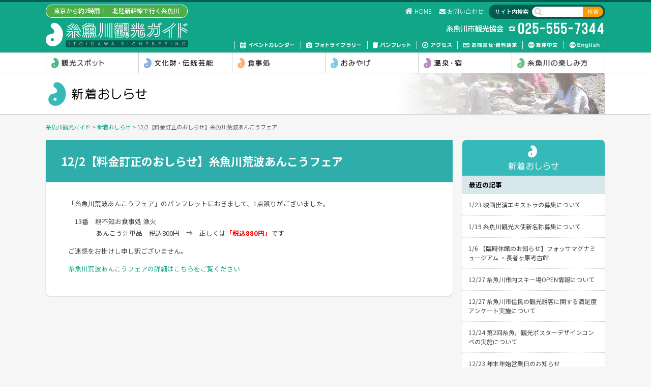

--- FILE ---
content_type: text/html; charset=UTF-8
request_url: https://www.itoigawa-kanko.net/2021/12/02/15326/
body_size: 12337
content:
<!DOCTYPE html>
<html dir="ltr" lang="ja">
<head>
	<meta charset="UTF-8" />
	<meta http-equiv="Pragma" content="no-cache">
	<meta http-equiv="Cache-Control" content="no-cache">
	<meta http-equiv="Expires" content="0">
	<title>12/2【料金訂正のおしらせ】糸魚川荒波あんこうフェア - 新着おしらせ｜糸魚川観光ガイド</title>
	<meta name="description" content="糸魚川市の観光情報。ヒスイ・ジオパーク・大自然・美術館・博物館・キャンプ場・海水浴場・スキー・ゴルフ・まつり・グルメ・おみやげ・温泉・宿">
	<link rel="shortcut icon" href="/icon/favicon.ico" type="image/x-icon" />
	<link rel="apple-touch-icon" href="/icon/apple-touch-icon.png" />
	<link rel="apple-touch-icon" sizes="57x57" href="/icon/apple-touch-icon-57x57.png" />
	<link rel="apple-touch-icon" sizes="72x72" href="/icon/apple-touch-icon-72x72.png" />
	<link rel="apple-touch-icon" sizes="76x76" href="/icon/apple-touch-icon-76x76.png" />
	<link rel="apple-touch-icon" sizes="114x114" href="/icon/apple-touch-icon-114x114.png" />
	<link rel="apple-touch-icon" sizes="120x120" href="/icon/apple-touch-icon-120x120.png" />
	<link rel="apple-touch-icon" sizes="144x144" href="/icon/apple-touch-icon-144x144.png" />
	<link rel="apple-touch-icon" sizes="152x152" href="/icon/apple-touch-icon-152x152.png" />
	<link rel="stylesheet" type="text/css" href="/css/style.css?v=20260124133935" />
	<link rel="stylesheet" type="text/css" href="/js/Bxslider/jquery.bxslider.css" />
	<link rel="stylesheet" href="//fonts.googleapis.com/earlyaccess/notosansjapanese.css" />
	<style>
		#cattitle_outer #cattitle.catimg_dmo {
			background-image: url(/images/catimg_dmo.jpg);
		}
	</style>
<!-- Global site tag (gtag.js) - Google Analytics -->
<script async src="https://www.googletagmanager.com/gtag/js?id=G-RNM9058HD9"></script>
<script>
  window.dataLayer = window.dataLayer || [];
  function gtag(){dataLayer.push(arguments);}
  gtag('js', new Date());

  gtag('config', 'G-RNM9058HD9');
</script>

<!-- MapPress Easy Google Maps Version:2.95.9 (https://www.mappresspro.com) -->
<meta name='robots' content='max-image-preview:large' />
<link rel='dns-prefetch' href='//www.googletagmanager.com' />
<link rel="alternate" type="application/rss+xml" title="糸魚川観光ガイド &raquo; フィード" href="https://www.itoigawa-kanko.net/feed/" />
<link rel="alternate" type="application/rss+xml" title="糸魚川観光ガイド &raquo; コメントフィード" href="https://www.itoigawa-kanko.net/comments/feed/" />
<link rel="alternate" title="oEmbed (JSON)" type="application/json+oembed" href="https://www.itoigawa-kanko.net/wp-json/oembed/1.0/embed?url=https%3A%2F%2Fwww.itoigawa-kanko.net%2F2021%2F12%2F02%2F15326%2F" />
<link rel="alternate" title="oEmbed (XML)" type="text/xml+oembed" href="https://www.itoigawa-kanko.net/wp-json/oembed/1.0/embed?url=https%3A%2F%2Fwww.itoigawa-kanko.net%2F2021%2F12%2F02%2F15326%2F&#038;format=xml" />
		<!-- This site uses the Google Analytics by ExactMetrics plugin v8.11.1 - Using Analytics tracking - https://www.exactmetrics.com/ -->
							<script src="//www.googletagmanager.com/gtag/js?id=G-EP19TPPM4C"  data-cfasync="false" data-wpfc-render="false" type="text/javascript" async></script>
			<script data-cfasync="false" data-wpfc-render="false" type="text/javascript">
				var em_version = '8.11.1';
				var em_track_user = true;
				var em_no_track_reason = '';
								var ExactMetricsDefaultLocations = {"page_location":"https:\/\/www.itoigawa-kanko.net\/2021\/12\/02\/15326\/"};
								if ( typeof ExactMetricsPrivacyGuardFilter === 'function' ) {
					var ExactMetricsLocations = (typeof ExactMetricsExcludeQuery === 'object') ? ExactMetricsPrivacyGuardFilter( ExactMetricsExcludeQuery ) : ExactMetricsPrivacyGuardFilter( ExactMetricsDefaultLocations );
				} else {
					var ExactMetricsLocations = (typeof ExactMetricsExcludeQuery === 'object') ? ExactMetricsExcludeQuery : ExactMetricsDefaultLocations;
				}

								var disableStrs = [
										'ga-disable-G-EP19TPPM4C',
									];

				/* Function to detect opted out users */
				function __gtagTrackerIsOptedOut() {
					for (var index = 0; index < disableStrs.length; index++) {
						if (document.cookie.indexOf(disableStrs[index] + '=true') > -1) {
							return true;
						}
					}

					return false;
				}

				/* Disable tracking if the opt-out cookie exists. */
				if (__gtagTrackerIsOptedOut()) {
					for (var index = 0; index < disableStrs.length; index++) {
						window[disableStrs[index]] = true;
					}
				}

				/* Opt-out function */
				function __gtagTrackerOptout() {
					for (var index = 0; index < disableStrs.length; index++) {
						document.cookie = disableStrs[index] + '=true; expires=Thu, 31 Dec 2099 23:59:59 UTC; path=/';
						window[disableStrs[index]] = true;
					}
				}

				if ('undefined' === typeof gaOptout) {
					function gaOptout() {
						__gtagTrackerOptout();
					}
				}
								window.dataLayer = window.dataLayer || [];

				window.ExactMetricsDualTracker = {
					helpers: {},
					trackers: {},
				};
				if (em_track_user) {
					function __gtagDataLayer() {
						dataLayer.push(arguments);
					}

					function __gtagTracker(type, name, parameters) {
						if (!parameters) {
							parameters = {};
						}

						if (parameters.send_to) {
							__gtagDataLayer.apply(null, arguments);
							return;
						}

						if (type === 'event') {
														parameters.send_to = exactmetrics_frontend.v4_id;
							var hookName = name;
							if (typeof parameters['event_category'] !== 'undefined') {
								hookName = parameters['event_category'] + ':' + name;
							}

							if (typeof ExactMetricsDualTracker.trackers[hookName] !== 'undefined') {
								ExactMetricsDualTracker.trackers[hookName](parameters);
							} else {
								__gtagDataLayer('event', name, parameters);
							}
							
						} else {
							__gtagDataLayer.apply(null, arguments);
						}
					}

					__gtagTracker('js', new Date());
					__gtagTracker('set', {
						'developer_id.dNDMyYj': true,
											});
					if ( ExactMetricsLocations.page_location ) {
						__gtagTracker('set', ExactMetricsLocations);
					}
										__gtagTracker('config', 'G-EP19TPPM4C', {"forceSSL":"true"} );
										window.gtag = __gtagTracker;										(function () {
						/* https://developers.google.com/analytics/devguides/collection/analyticsjs/ */
						/* ga and __gaTracker compatibility shim. */
						var noopfn = function () {
							return null;
						};
						var newtracker = function () {
							return new Tracker();
						};
						var Tracker = function () {
							return null;
						};
						var p = Tracker.prototype;
						p.get = noopfn;
						p.set = noopfn;
						p.send = function () {
							var args = Array.prototype.slice.call(arguments);
							args.unshift('send');
							__gaTracker.apply(null, args);
						};
						var __gaTracker = function () {
							var len = arguments.length;
							if (len === 0) {
								return;
							}
							var f = arguments[len - 1];
							if (typeof f !== 'object' || f === null || typeof f.hitCallback !== 'function') {
								if ('send' === arguments[0]) {
									var hitConverted, hitObject = false, action;
									if ('event' === arguments[1]) {
										if ('undefined' !== typeof arguments[3]) {
											hitObject = {
												'eventAction': arguments[3],
												'eventCategory': arguments[2],
												'eventLabel': arguments[4],
												'value': arguments[5] ? arguments[5] : 1,
											}
										}
									}
									if ('pageview' === arguments[1]) {
										if ('undefined' !== typeof arguments[2]) {
											hitObject = {
												'eventAction': 'page_view',
												'page_path': arguments[2],
											}
										}
									}
									if (typeof arguments[2] === 'object') {
										hitObject = arguments[2];
									}
									if (typeof arguments[5] === 'object') {
										Object.assign(hitObject, arguments[5]);
									}
									if ('undefined' !== typeof arguments[1].hitType) {
										hitObject = arguments[1];
										if ('pageview' === hitObject.hitType) {
											hitObject.eventAction = 'page_view';
										}
									}
									if (hitObject) {
										action = 'timing' === arguments[1].hitType ? 'timing_complete' : hitObject.eventAction;
										hitConverted = mapArgs(hitObject);
										__gtagTracker('event', action, hitConverted);
									}
								}
								return;
							}

							function mapArgs(args) {
								var arg, hit = {};
								var gaMap = {
									'eventCategory': 'event_category',
									'eventAction': 'event_action',
									'eventLabel': 'event_label',
									'eventValue': 'event_value',
									'nonInteraction': 'non_interaction',
									'timingCategory': 'event_category',
									'timingVar': 'name',
									'timingValue': 'value',
									'timingLabel': 'event_label',
									'page': 'page_path',
									'location': 'page_location',
									'title': 'page_title',
									'referrer' : 'page_referrer',
								};
								for (arg in args) {
																		if (!(!args.hasOwnProperty(arg) || !gaMap.hasOwnProperty(arg))) {
										hit[gaMap[arg]] = args[arg];
									} else {
										hit[arg] = args[arg];
									}
								}
								return hit;
							}

							try {
								f.hitCallback();
							} catch (ex) {
							}
						};
						__gaTracker.create = newtracker;
						__gaTracker.getByName = newtracker;
						__gaTracker.getAll = function () {
							return [];
						};
						__gaTracker.remove = noopfn;
						__gaTracker.loaded = true;
						window['__gaTracker'] = __gaTracker;
					})();
									} else {
										console.log("");
					(function () {
						function __gtagTracker() {
							return null;
						}

						window['__gtagTracker'] = __gtagTracker;
						window['gtag'] = __gtagTracker;
					})();
									}
			</script>
							<!-- / Google Analytics by ExactMetrics -->
		<style id='wp-img-auto-sizes-contain-inline-css' type='text/css'>
img:is([sizes=auto i],[sizes^="auto," i]){contain-intrinsic-size:3000px 1500px}
/*# sourceURL=wp-img-auto-sizes-contain-inline-css */
</style>
<style id='wp-emoji-styles-inline-css' type='text/css'>

	img.wp-smiley, img.emoji {
		display: inline !important;
		border: none !important;
		box-shadow: none !important;
		height: 1em !important;
		width: 1em !important;
		margin: 0 0.07em !important;
		vertical-align: -0.1em !important;
		background: none !important;
		padding: 0 !important;
	}
/*# sourceURL=wp-emoji-styles-inline-css */
</style>
<link rel='stylesheet' id='wp-block-library-css' href='https://www.itoigawa-kanko.net/mod/wp-includes/css/dist/block-library/style.min.css?ver=6.9' type='text/css' media='all' />
<style id='global-styles-inline-css' type='text/css'>
:root{--wp--preset--aspect-ratio--square: 1;--wp--preset--aspect-ratio--4-3: 4/3;--wp--preset--aspect-ratio--3-4: 3/4;--wp--preset--aspect-ratio--3-2: 3/2;--wp--preset--aspect-ratio--2-3: 2/3;--wp--preset--aspect-ratio--16-9: 16/9;--wp--preset--aspect-ratio--9-16: 9/16;--wp--preset--color--black: #000000;--wp--preset--color--cyan-bluish-gray: #abb8c3;--wp--preset--color--white: #ffffff;--wp--preset--color--pale-pink: #f78da7;--wp--preset--color--vivid-red: #cf2e2e;--wp--preset--color--luminous-vivid-orange: #ff6900;--wp--preset--color--luminous-vivid-amber: #fcb900;--wp--preset--color--light-green-cyan: #7bdcb5;--wp--preset--color--vivid-green-cyan: #00d084;--wp--preset--color--pale-cyan-blue: #8ed1fc;--wp--preset--color--vivid-cyan-blue: #0693e3;--wp--preset--color--vivid-purple: #9b51e0;--wp--preset--gradient--vivid-cyan-blue-to-vivid-purple: linear-gradient(135deg,rgb(6,147,227) 0%,rgb(155,81,224) 100%);--wp--preset--gradient--light-green-cyan-to-vivid-green-cyan: linear-gradient(135deg,rgb(122,220,180) 0%,rgb(0,208,130) 100%);--wp--preset--gradient--luminous-vivid-amber-to-luminous-vivid-orange: linear-gradient(135deg,rgb(252,185,0) 0%,rgb(255,105,0) 100%);--wp--preset--gradient--luminous-vivid-orange-to-vivid-red: linear-gradient(135deg,rgb(255,105,0) 0%,rgb(207,46,46) 100%);--wp--preset--gradient--very-light-gray-to-cyan-bluish-gray: linear-gradient(135deg,rgb(238,238,238) 0%,rgb(169,184,195) 100%);--wp--preset--gradient--cool-to-warm-spectrum: linear-gradient(135deg,rgb(74,234,220) 0%,rgb(151,120,209) 20%,rgb(207,42,186) 40%,rgb(238,44,130) 60%,rgb(251,105,98) 80%,rgb(254,248,76) 100%);--wp--preset--gradient--blush-light-purple: linear-gradient(135deg,rgb(255,206,236) 0%,rgb(152,150,240) 100%);--wp--preset--gradient--blush-bordeaux: linear-gradient(135deg,rgb(254,205,165) 0%,rgb(254,45,45) 50%,rgb(107,0,62) 100%);--wp--preset--gradient--luminous-dusk: linear-gradient(135deg,rgb(255,203,112) 0%,rgb(199,81,192) 50%,rgb(65,88,208) 100%);--wp--preset--gradient--pale-ocean: linear-gradient(135deg,rgb(255,245,203) 0%,rgb(182,227,212) 50%,rgb(51,167,181) 100%);--wp--preset--gradient--electric-grass: linear-gradient(135deg,rgb(202,248,128) 0%,rgb(113,206,126) 100%);--wp--preset--gradient--midnight: linear-gradient(135deg,rgb(2,3,129) 0%,rgb(40,116,252) 100%);--wp--preset--font-size--small: 13px;--wp--preset--font-size--medium: 20px;--wp--preset--font-size--large: 36px;--wp--preset--font-size--x-large: 42px;--wp--preset--spacing--20: 0.44rem;--wp--preset--spacing--30: 0.67rem;--wp--preset--spacing--40: 1rem;--wp--preset--spacing--50: 1.5rem;--wp--preset--spacing--60: 2.25rem;--wp--preset--spacing--70: 3.38rem;--wp--preset--spacing--80: 5.06rem;--wp--preset--shadow--natural: 6px 6px 9px rgba(0, 0, 0, 0.2);--wp--preset--shadow--deep: 12px 12px 50px rgba(0, 0, 0, 0.4);--wp--preset--shadow--sharp: 6px 6px 0px rgba(0, 0, 0, 0.2);--wp--preset--shadow--outlined: 6px 6px 0px -3px rgb(255, 255, 255), 6px 6px rgb(0, 0, 0);--wp--preset--shadow--crisp: 6px 6px 0px rgb(0, 0, 0);}:where(.is-layout-flex){gap: 0.5em;}:where(.is-layout-grid){gap: 0.5em;}body .is-layout-flex{display: flex;}.is-layout-flex{flex-wrap: wrap;align-items: center;}.is-layout-flex > :is(*, div){margin: 0;}body .is-layout-grid{display: grid;}.is-layout-grid > :is(*, div){margin: 0;}:where(.wp-block-columns.is-layout-flex){gap: 2em;}:where(.wp-block-columns.is-layout-grid){gap: 2em;}:where(.wp-block-post-template.is-layout-flex){gap: 1.25em;}:where(.wp-block-post-template.is-layout-grid){gap: 1.25em;}.has-black-color{color: var(--wp--preset--color--black) !important;}.has-cyan-bluish-gray-color{color: var(--wp--preset--color--cyan-bluish-gray) !important;}.has-white-color{color: var(--wp--preset--color--white) !important;}.has-pale-pink-color{color: var(--wp--preset--color--pale-pink) !important;}.has-vivid-red-color{color: var(--wp--preset--color--vivid-red) !important;}.has-luminous-vivid-orange-color{color: var(--wp--preset--color--luminous-vivid-orange) !important;}.has-luminous-vivid-amber-color{color: var(--wp--preset--color--luminous-vivid-amber) !important;}.has-light-green-cyan-color{color: var(--wp--preset--color--light-green-cyan) !important;}.has-vivid-green-cyan-color{color: var(--wp--preset--color--vivid-green-cyan) !important;}.has-pale-cyan-blue-color{color: var(--wp--preset--color--pale-cyan-blue) !important;}.has-vivid-cyan-blue-color{color: var(--wp--preset--color--vivid-cyan-blue) !important;}.has-vivid-purple-color{color: var(--wp--preset--color--vivid-purple) !important;}.has-black-background-color{background-color: var(--wp--preset--color--black) !important;}.has-cyan-bluish-gray-background-color{background-color: var(--wp--preset--color--cyan-bluish-gray) !important;}.has-white-background-color{background-color: var(--wp--preset--color--white) !important;}.has-pale-pink-background-color{background-color: var(--wp--preset--color--pale-pink) !important;}.has-vivid-red-background-color{background-color: var(--wp--preset--color--vivid-red) !important;}.has-luminous-vivid-orange-background-color{background-color: var(--wp--preset--color--luminous-vivid-orange) !important;}.has-luminous-vivid-amber-background-color{background-color: var(--wp--preset--color--luminous-vivid-amber) !important;}.has-light-green-cyan-background-color{background-color: var(--wp--preset--color--light-green-cyan) !important;}.has-vivid-green-cyan-background-color{background-color: var(--wp--preset--color--vivid-green-cyan) !important;}.has-pale-cyan-blue-background-color{background-color: var(--wp--preset--color--pale-cyan-blue) !important;}.has-vivid-cyan-blue-background-color{background-color: var(--wp--preset--color--vivid-cyan-blue) !important;}.has-vivid-purple-background-color{background-color: var(--wp--preset--color--vivid-purple) !important;}.has-black-border-color{border-color: var(--wp--preset--color--black) !important;}.has-cyan-bluish-gray-border-color{border-color: var(--wp--preset--color--cyan-bluish-gray) !important;}.has-white-border-color{border-color: var(--wp--preset--color--white) !important;}.has-pale-pink-border-color{border-color: var(--wp--preset--color--pale-pink) !important;}.has-vivid-red-border-color{border-color: var(--wp--preset--color--vivid-red) !important;}.has-luminous-vivid-orange-border-color{border-color: var(--wp--preset--color--luminous-vivid-orange) !important;}.has-luminous-vivid-amber-border-color{border-color: var(--wp--preset--color--luminous-vivid-amber) !important;}.has-light-green-cyan-border-color{border-color: var(--wp--preset--color--light-green-cyan) !important;}.has-vivid-green-cyan-border-color{border-color: var(--wp--preset--color--vivid-green-cyan) !important;}.has-pale-cyan-blue-border-color{border-color: var(--wp--preset--color--pale-cyan-blue) !important;}.has-vivid-cyan-blue-border-color{border-color: var(--wp--preset--color--vivid-cyan-blue) !important;}.has-vivid-purple-border-color{border-color: var(--wp--preset--color--vivid-purple) !important;}.has-vivid-cyan-blue-to-vivid-purple-gradient-background{background: var(--wp--preset--gradient--vivid-cyan-blue-to-vivid-purple) !important;}.has-light-green-cyan-to-vivid-green-cyan-gradient-background{background: var(--wp--preset--gradient--light-green-cyan-to-vivid-green-cyan) !important;}.has-luminous-vivid-amber-to-luminous-vivid-orange-gradient-background{background: var(--wp--preset--gradient--luminous-vivid-amber-to-luminous-vivid-orange) !important;}.has-luminous-vivid-orange-to-vivid-red-gradient-background{background: var(--wp--preset--gradient--luminous-vivid-orange-to-vivid-red) !important;}.has-very-light-gray-to-cyan-bluish-gray-gradient-background{background: var(--wp--preset--gradient--very-light-gray-to-cyan-bluish-gray) !important;}.has-cool-to-warm-spectrum-gradient-background{background: var(--wp--preset--gradient--cool-to-warm-spectrum) !important;}.has-blush-light-purple-gradient-background{background: var(--wp--preset--gradient--blush-light-purple) !important;}.has-blush-bordeaux-gradient-background{background: var(--wp--preset--gradient--blush-bordeaux) !important;}.has-luminous-dusk-gradient-background{background: var(--wp--preset--gradient--luminous-dusk) !important;}.has-pale-ocean-gradient-background{background: var(--wp--preset--gradient--pale-ocean) !important;}.has-electric-grass-gradient-background{background: var(--wp--preset--gradient--electric-grass) !important;}.has-midnight-gradient-background{background: var(--wp--preset--gradient--midnight) !important;}.has-small-font-size{font-size: var(--wp--preset--font-size--small) !important;}.has-medium-font-size{font-size: var(--wp--preset--font-size--medium) !important;}.has-large-font-size{font-size: var(--wp--preset--font-size--large) !important;}.has-x-large-font-size{font-size: var(--wp--preset--font-size--x-large) !important;}
/*# sourceURL=global-styles-inline-css */
</style>

<style id='classic-theme-styles-inline-css' type='text/css'>
/*! This file is auto-generated */
.wp-block-button__link{color:#fff;background-color:#32373c;border-radius:9999px;box-shadow:none;text-decoration:none;padding:calc(.667em + 2px) calc(1.333em + 2px);font-size:1.125em}.wp-block-file__button{background:#32373c;color:#fff;text-decoration:none}
/*# sourceURL=/wp-includes/css/classic-themes.min.css */
</style>
<link rel='stylesheet' id='fancybox-for-wp-css' href='https://www.itoigawa-kanko.net/mod/wp-content/plugins/fancybox-for-wordpress/assets/css/fancybox.css?ver=1.3.4' type='text/css' media='all' />
<link rel='stylesheet' id='mappress-leaflet-css' href='https://www.itoigawa-kanko.net/mod/wp-content/plugins/mappress-google-maps-for-wordpress/lib/leaflet/leaflet.css?ver=1.7.1' type='text/css' media='all' />
<link rel='stylesheet' id='mappress-css' href='https://www.itoigawa-kanko.net/mod/wp-content/plugins/mappress-google-maps-for-wordpress/css/mappress.css?ver=2.95.9' type='text/css' media='all' />
<script type="text/javascript" src="https://www.itoigawa-kanko.net/mod/wp-includes/js/jquery/jquery.min.js?ver=3.7.1" id="jquery-core-js"></script>
<script type="text/javascript" src="https://www.itoigawa-kanko.net/mod/wp-includes/js/jquery/jquery-migrate.min.js?ver=3.4.1" id="jquery-migrate-js"></script>
<script type="text/javascript" src="https://www.itoigawa-kanko.net/mod/js/commons.js?20260124133935&amp;ver=6.9" id="commons-js"></script>
<script type="text/javascript" src="https://www.itoigawa-kanko.net/mod/js/Tile/jquery.tile.js?ver=6.9" id="jquery-tile-js"></script>
<script type="text/javascript" src="https://www.itoigawa-kanko.net/mod/js/Tile/jquery.tile.config.js?ver=6.9" id="jquery-tile.config-js"></script>
<script type="text/javascript" src="https://www.itoigawa-kanko.net/mod/js/Bxslider/jquery.bxslider.min.js?ver=6.9" id="jquery-bxslider-min-js"></script>
<script type="text/javascript" src="https://www.itoigawa-kanko.net/mod/js/Bxslider/jquery.bxslider.config.js?ver=6.9" id="jquery-bxslider-config-js"></script>
<script type="text/javascript" src="https://www.itoigawa-kanko.net/mod/js/jquery.table_transpose.js?ver=6.9" id="jquery-table-transpose-js"></script>
<script type="text/javascript" src="https://www.itoigawa-kanko.net/mod/wp-content/plugins/google-analytics-dashboard-for-wp/assets/js/frontend-gtag.min.js?ver=8.11.1" id="exactmetrics-frontend-script-js" async="async" data-wp-strategy="async"></script>
<script data-cfasync="false" data-wpfc-render="false" type="text/javascript" id='exactmetrics-frontend-script-js-extra'>/* <![CDATA[ */
var exactmetrics_frontend = {"js_events_tracking":"true","download_extensions":"zip,mp3,mpeg,pdf,docx,pptx,xlsx,rar","inbound_paths":"[{\"path\":\"\\\/go\\\/\",\"label\":\"affiliate\"},{\"path\":\"\\\/recommend\\\/\",\"label\":\"affiliate\"}]","home_url":"https:\/\/www.itoigawa-kanko.net","hash_tracking":"false","v4_id":"G-EP19TPPM4C"};/* ]]> */
</script>
<script type="text/javascript" src="https://www.itoigawa-kanko.net/mod/wp-content/plugins/fancybox-for-wordpress/assets/js/purify.min.js?ver=1.3.4" id="purify-js"></script>
<script type="text/javascript" src="https://www.itoigawa-kanko.net/mod/wp-content/plugins/fancybox-for-wordpress/assets/js/jquery.fancybox.js?ver=1.3.4" id="fancybox-for-wp-js"></script>
<link rel="https://api.w.org/" href="https://www.itoigawa-kanko.net/wp-json/" /><link rel="alternate" title="JSON" type="application/json" href="https://www.itoigawa-kanko.net/wp-json/wp/v2/posts/15326" /><link rel="canonical" href="https://www.itoigawa-kanko.net/2021/12/02/15326/" />
<link rel='shortlink' href='https://www.itoigawa-kanko.net/?p=15326' />

<!-- Fancybox for WordPress v3.3.7 -->
<style type="text/css">
	.fancybox-slide--image .fancybox-content{background-color: #FFFFFF}div.fancybox-caption{display:none !important;}
	
	img.fancybox-image{border-width:10px;border-color:#FFFFFF;border-style:solid;}
	div.fancybox-bg{background-color:rgba(102,102,102,0.3);opacity:1 !important;}div.fancybox-content{border-color:#FFFFFF}
	div#fancybox-title{background-color:#FFFFFF}
	div.fancybox-content{background-color:#FFFFFF}
	div#fancybox-title-inside{color:#333333}
	
	
	
	div.fancybox-caption p.caption-title{display:inline-block}
	div.fancybox-caption p.caption-title{font-size:14px}
	div.fancybox-caption p.caption-title{color:#333333}
	div.fancybox-caption {color:#333333}div.fancybox-caption p.caption-title {background:#fff; width:auto;padding:10px 30px;}div.fancybox-content p.caption-title{color:#333333;margin: 0;padding: 5px 0;}body.fancybox-active .fancybox-container .fancybox-stage .fancybox-content .fancybox-close-small{display:block;}
</style><script type="text/javascript">
	jQuery(function () {

		var mobileOnly = false;
		
		if (mobileOnly) {
			return;
		}

		jQuery.fn.getTitle = function () { // Copy the title of every IMG tag and add it to its parent A so that fancybox can show titles
			var arr = jQuery("a[data-fancybox]");jQuery.each(arr, function() {var title = jQuery(this).children("img").attr("title") || '';var figCaptionHtml = jQuery(this).next("figcaption").html() || '';var processedCaption = figCaptionHtml;if (figCaptionHtml.length && typeof DOMPurify === 'function') {processedCaption = DOMPurify.sanitize(figCaptionHtml, {USE_PROFILES: {html: true}});} else if (figCaptionHtml.length) {processedCaption = jQuery("<div>").text(figCaptionHtml).html();}var newTitle = title;if (processedCaption.length) {newTitle = title.length ? title + " " + processedCaption : processedCaption;}if (newTitle.length) {jQuery(this).attr("title", newTitle);}});		}

		// Supported file extensions

				var thumbnails = jQuery("a:has(img)").not(".nolightbox").not('.envira-gallery-link').not('.ngg-simplelightbox').filter(function () {
			return /\.(jpe?g|png|gif|mp4|webp|bmp|pdf)(\?[^/]*)*$/i.test(jQuery(this).attr('href'))
		});
		

		// Add data-type iframe for links that are not images or videos.
		var iframeLinks = jQuery('.fancyboxforwp').filter(function () {
			return !/\.(jpe?g|png|gif|mp4|webp|bmp|pdf)(\?[^/]*)*$/i.test(jQuery(this).attr('href'))
		}).filter(function () {
			return !/vimeo|youtube/i.test(jQuery(this).attr('href'))
		});
		iframeLinks.attr({"data-type": "iframe"}).getTitle();

				/* Custom Expression */
		//jQuery(thumbnails).attr("data-fancybox","gallery").getTitle();
jQuery("a:has(img)[href$='.jpg']").addClass("fancybox").attr("data-fancybox","fancybox").getTitle();
jQuery("a:has(img)[href$='.png']").addClass("fancybox").attr("data-fancybox","fancybox").getTitle();
jQuery("a:has(img)[href$='.gif']").addClass("fancybox").attr("data-fancybox","fancybox").getTitle();
		
		// Call fancybox and apply it on any link with a rel atribute that starts with "fancybox", with the options set on the admin panel
		jQuery("a.fancyboxforwp").fancyboxforwp({
			loop: false,
			smallBtn: true,
			zoomOpacity: "auto",
			animationEffect: "fade",
			animationDuration: 500,
			transitionEffect: "fade",
			transitionDuration: "300",
			overlayShow: true,
			overlayOpacity: "0.3",
			titleShow: true,
			titlePosition: "inside",
			keyboard: true,
			showCloseButton: true,
			arrows: true,
			clickContent:false,
			clickSlide: "close",
			mobile: {
				clickContent: function (current, event) {
					return current.type === "image" ? "toggleControls" : false;
				},
				clickSlide: function (current, event) {
					return current.type === "image" ? "close" : "close";
				},
			},
			wheel: false,
			toolbar: true,
			preventCaptionOverlap: true,
			onInit: function() { },			onDeactivate
	: function() { },		beforeClose: function() { },			afterShow: function(instance) { jQuery( ".fancybox-image" ).on("click", function( ){ ( instance.isScaledDown() ) ? instance.scaleToActual() : instance.scaleToFit() }) },				afterClose: function() { },					caption : function( instance, item ) {var title = "";if("undefined" != typeof jQuery(this).context ){var title = jQuery(this).context.title;} else { var title = ("undefined" != typeof jQuery(this).attr("title")) ? jQuery(this).attr("title") : false;}var caption = jQuery(this).data('caption') || '';if ( item.type === 'image' && title.length ) {caption = (caption.length ? caption + '<br />' : '') + '<p class="caption-title">'+jQuery("<div>").text(title).html()+'</p>' ;}if (typeof DOMPurify === "function" && caption.length) { return DOMPurify.sanitize(caption, {USE_PROFILES: {html: true}}); } else { return jQuery("<div>").text(caption).html(); }},
		afterLoad : function( instance, current ) {var captionContent = current.opts.caption || '';var sanitizedCaptionString = '';if (typeof DOMPurify === 'function' && captionContent.length) {sanitizedCaptionString = DOMPurify.sanitize(captionContent, {USE_PROFILES: {html: true}});} else if (captionContent.length) { sanitizedCaptionString = jQuery("<div>").text(captionContent).html();}if (sanitizedCaptionString.length) { current.$content.append(jQuery('<div class=\"fancybox-custom-caption inside-caption\" style=\" position: absolute;left:0;right:0;color:#000;margin:0 auto;bottom:0;text-align:center;background-color:#FFFFFF \"></div>').html(sanitizedCaptionString)); }},
			})
		;

			})
</script>
<!-- END Fancybox for WordPress -->
<meta name="generator" content="Site Kit by Google 1.168.0" /><style type="text/css">.recentcomments a{display:inline !important;padding:0 !important;margin:0 !important;}</style>		<style type="text/css" id="wp-custom-css">
			.footlink {
padding: 5px 0 20px;
display: flex;
align-items: center;
justify-content: center;
flex-wrap: wrap;
}
.footlink a {
margin: 0 10px 10px;
font-size: .75em;
}		</style>
		</head>
<body id="12-2%e3%80%90%e6%96%99%e9%87%91%e8%a8%82%e6%ad%a3%e3%81%ae%e3%81%8a%e3%81%97%e3%82%89%e3%81%9b%e3%80%91%e7%b3%b8%e9%ad%9a%e5%b7%9d%e8%8d%92%e6%b3%a2%e3%81%82%e3%82%93%e3%81%93%e3%81%86%e3%83%95" class="wp-singular post-template-default single single-post postid-15326 single-format-standard wp-theme-itoigawa">
<a id="top" name="top"></a>
<div id="loading"><div><img src="/images/loading.gif" alt="" class="" /></div></div>
<div id="container" class="show">
<div id="header_outer">
<div id="header">
	<div id="sitetitles">
		<p id="sitemeta">東京から約2時間！　北陸新幹線で行く糸魚川</p>
		<h1 id="sitetitle"><a href="/" title="糸魚川観光ガイド" rel="home"><span>糸魚川観光ガイド</span></a></h1>
		<ul id="mbmenu">
			<li id="sewarchbtn"></li>
			<li id="menubtn"></li>
		</ul>
	</div>
	<div id="headmeta_outer">
	<div id="headmeta">
		<div id="search">
			<p>サイト内検索</p>
			<form role="search" method="get" id="searchform" class="searchform" action="https://www.itoigawa-kanko.net/">
				<input type="text" value="" name="s" id="s" class="search_txt"  />
				<input type="submit" id="searchsubmit" class="search_btn" value="検索" />
			</form>
		</div>
		<ul id="headnav">
			<li id="headnav01"><a href="/">HOME</a></li>
<!--
			<li id="headnav02"><a href="/sitemap/">サイトマップ</a></li>
-->
			<li id="headnav03"><a href="/contactus/">お問い合わせ</a></li>
		</ul>
		<p id="sitelead"><span>糸魚川観光協会　025-555-7344</span></p>
		<ul id="nav">
			<li id="nav01"><a href="/event/">イベントカレンダー</a></li>
			<li id="nav02"><a href="/photo/">フォトライブラリー</a></li>
			<li id="nav03"><a href="/download/">パンフレット</a></li>
			<li id="nav04"><a href="/access/">交通・アクセス</a></li>
			<!--<li id="nav06"><a href="/itoigawa_trafficmap/">糸魚川の交通状況</a></li>-->
			<li id="nav05"><a href="/contactus/">お問い合わせ</a></li>
			<li id="nav08"><a href="https://discover-itoigawa.com/zh-tw/" target="_blank">繁体中文</a></li>
			<li id="nav07"><a href="https://discover-itoigawa.com/" target="_blank">English</a></li>
		</ul>
	</div>
	</div>
</div>
</div>
<div id="cat_outer">
	<ul id="cat">
		<li id="cat01"><a href="/spot/">観光スポット</a></li>
		<li id="cat02"><a href="/trad/">文化財・伝統芸能</a></li>
		<li id="cat03"><a href="/foods/">食事処</a></li>
		<li id="cat04"><a href="/goods/">おみやげ</a></li>
		<li id="cat05"><a href="/hotel/">温泉・宿</a></li>
		<li id="cat06"><a href="/enjoy/">糸魚川の楽しみ方</a></li>
	</ul>
</div>


<div id="cattitle_outer">
<div id="cattitle" class="catimg_news">
	<img src="/images/cattitle_news.png" alt="新着おしらせ" />
</div>
</div>
<div id="contents_outer">
<div id="contents">

	<div id="topicpath">
		<p><span typeof="v:Breadcrumb"><a rel="v:url" property="v:title" title="Go to 糸魚川観光ガイド." href="https://www.itoigawa-kanko.net" class="home">糸魚川観光ガイド</a></span> &gt; <span typeof="v:Breadcrumb"><a rel="v:url" property="v:title" title="Go to the 新着おしらせ category archives." href="https://www.itoigawa-kanko.net/category/news/" class="taxonomy category">新着おしらせ</a></span> &gt; <span typeof="v:Breadcrumb"><span property="v:title">12/2【料金訂正のおしらせ】糸魚川荒波あんこうフェア</span></span></p>
	</div>
	<div id="article_outer">
	<div id="article">
	<article>
		<div class="pageheader">
			<h1>12/2【料金訂正のおしらせ】糸魚川荒波あんこうフェア</h1>
		</div>
		<div class="pagebody">
<p>「糸魚川荒波あんこうフェア」のパンフレットにおきまして、1点誤りがございました。</p>
<p>　13番　親不知お食事処 漁火<br />
　　　　 あんこう汁単品　税込800円　⇒　正しくは<strong><span style="color: #ff0000;">「税込880円」</span></strong>です</p>
<p>ご迷惑をお掛けし申し訳ございません。</p>
<p><a href="https://www.itoigawa-kanko.net/ankoufair2021/">糸魚川荒波あんこうフェアの詳細はこちらをご覧ください</a></p>
		</div>
	</article>
	</div>
	</div>

	<div id="aside">
	<aside>
		<div class="content">
		<h2><a href="https://www.itoigawa-kanko.net/category/news/"><img src="/images/aside_news.png" alt="新着おしらせ" class="img" /></a></h2>
		<h3>最近の記事</h3>
		<ul class="asidemenu">
			<li>
				<a href="https://www.itoigawa-kanko.net/2026/01/23/23459/">
					<p class="entrytitle">1/23 映画出演エキストラの募集について</p>
				</a>
			</li>
			<li>
				<a href="https://www.itoigawa-kanko.net/2026/01/19/23453/">
					<p class="entrytitle">1/19 糸魚川観光大使新名称募集について</p>
				</a>
			</li>
			<li>
				<a href="https://www.itoigawa-kanko.net/2026/01/06/23403/">
					<p class="entrytitle">1/6 【臨時休館のお知らせ】フォッサマグナミュージアム ・長者ヶ原考古館</p>
				</a>
			</li>
			<li>
				<a href="https://www.itoigawa-kanko.net/2025/12/27/23392/">
					<p class="entrytitle">12/27 糸魚川市内スキー場OPEN情報について</p>
				</a>
			</li>
			<li>
				<a href="https://www.itoigawa-kanko.net/2025/12/27/23370/">
					<p class="entrytitle">12/27 糸魚川市住民の観光誘客に関する満足度アンケート実施について</p>
				</a>
			</li>
			<li>
				<a href="https://www.itoigawa-kanko.net/2025/12/24/23358/">
					<p class="entrytitle">12/24 第2回糸魚川観光ポスターデザインコンペの実施について</p>
				</a>
			</li>
			<li>
				<a href="https://www.itoigawa-kanko.net/2025/12/23/23364/">
					<p class="entrytitle">12/23 年末年始営業日のお知らせ</p>
				</a>
			</li>
			<li>
				<a href="https://www.itoigawa-kanko.net/2025/12/19/23345/">
					<p class="entrytitle">12/19 【テレビ出演情報】NHKBS「ニッポンぶらり鉄道旅」</p>
				</a>
			</li>
			<li>
				<a href="https://www.itoigawa-kanko.net/2025/12/09/23274/">
					<p class="entrytitle">12/9 ジオパークガイド認定実技試験の実施について</p>
				</a>
			</li>
			<li>
				<a href="https://www.itoigawa-kanko.net/2025/12/09/23272/">
					<p class="entrytitle">12/9 この冬は糸魚川へ泊まろう！翠ペイポイントプレゼントキャンペーン実施について</p>
				</a>
			</li>
		</ul>
		<h3>過去の記事</h3>
		<ul class="asidemenu">
	<li><a href='https://www.itoigawa-kanko.net/2026/'>2026年</a></li>
	<li><a href='https://www.itoigawa-kanko.net/2025/'>2025年</a></li>
	<li><a href='https://www.itoigawa-kanko.net/2024/'>2024年</a></li>
	<li><a href='https://www.itoigawa-kanko.net/2023/'>2023年</a></li>
	<li><a href='https://www.itoigawa-kanko.net/2022/'>2022年</a></li>
	<li><a href='https://www.itoigawa-kanko.net/2021/'>2021年</a></li>
	<li><a href='https://www.itoigawa-kanko.net/2020/'>2020年</a></li>
	<li><a href='https://www.itoigawa-kanko.net/2019/'>2019年</a></li>
	<li><a href='https://www.itoigawa-kanko.net/2018/'>2018年</a></li>
	<li><a href='https://www.itoigawa-kanko.net/2017/'>2017年</a></li>
	<li><a href='https://www.itoigawa-kanko.net/2016/'>2016年</a></li>
	<li><a href='https://www.itoigawa-kanko.net/2015/'>2015年</a></li>
		</ul>
				</div>
	</aside>
	</div>
</div>
</div>
<p id="pagetop"><a href="#top">PAGETOP</a></p>
<div id="footer_outer">
	<div id="footer">
		<div class="footlink">
			<a href="https://www.itoigawa-kanko.net/dmo/icta/">⚫︎一般社団法人糸魚川市観光協会</a>
			<a href="https://www.itoigawa-kanko.net/?post_type=dmo&amp;p=16524&amp;preview=true">⚫︎観光地域づくり法人（DMO）</a>
			<a href="https://itoigawa-taiken.net/policy/">⚫︎プライバシーポリシー</a>
		</div>
	<p id="credit">糸魚川市観光協会</p>
	<address>
		<span class="">〒941-0061</span>
		<span class="">新潟県糸魚川市大町1-7-47</span>
		<span class="">一般社団法人糸魚川市観光協会　TEL 025-555-7344</span>
	</address>
	<p id="copyright">Copyright© ITOIGAWA SIGHTSEEING ASSOCIATION. All rights reserved.</p>
</div>
</div>
</div>
<script type="speculationrules">
{"prefetch":[{"source":"document","where":{"and":[{"href_matches":"/*"},{"not":{"href_matches":["/mod/wp-*.php","/mod/wp-admin/*","/mod/wp-content/uploads/*","/mod/wp-content/*","/mod/wp-content/plugins/*","/mod/wp-content/themes/itoigawa/*","/*\\?(.+)"]}},{"not":{"selector_matches":"a[rel~=\"nofollow\"]"}},{"not":{"selector_matches":".no-prefetch, .no-prefetch a"}}]},"eagerness":"conservative"}]}
</script>
<script id="wp-emoji-settings" type="application/json">
{"baseUrl":"https://s.w.org/images/core/emoji/17.0.2/72x72/","ext":".png","svgUrl":"https://s.w.org/images/core/emoji/17.0.2/svg/","svgExt":".svg","source":{"concatemoji":"https://www.itoigawa-kanko.net/mod/wp-includes/js/wp-emoji-release.min.js?ver=6.9"}}
</script>
<script type="module">
/* <![CDATA[ */
/*! This file is auto-generated */
const a=JSON.parse(document.getElementById("wp-emoji-settings").textContent),o=(window._wpemojiSettings=a,"wpEmojiSettingsSupports"),s=["flag","emoji"];function i(e){try{var t={supportTests:e,timestamp:(new Date).valueOf()};sessionStorage.setItem(o,JSON.stringify(t))}catch(e){}}function c(e,t,n){e.clearRect(0,0,e.canvas.width,e.canvas.height),e.fillText(t,0,0);t=new Uint32Array(e.getImageData(0,0,e.canvas.width,e.canvas.height).data);e.clearRect(0,0,e.canvas.width,e.canvas.height),e.fillText(n,0,0);const a=new Uint32Array(e.getImageData(0,0,e.canvas.width,e.canvas.height).data);return t.every((e,t)=>e===a[t])}function p(e,t){e.clearRect(0,0,e.canvas.width,e.canvas.height),e.fillText(t,0,0);var n=e.getImageData(16,16,1,1);for(let e=0;e<n.data.length;e++)if(0!==n.data[e])return!1;return!0}function u(e,t,n,a){switch(t){case"flag":return n(e,"\ud83c\udff3\ufe0f\u200d\u26a7\ufe0f","\ud83c\udff3\ufe0f\u200b\u26a7\ufe0f")?!1:!n(e,"\ud83c\udde8\ud83c\uddf6","\ud83c\udde8\u200b\ud83c\uddf6")&&!n(e,"\ud83c\udff4\udb40\udc67\udb40\udc62\udb40\udc65\udb40\udc6e\udb40\udc67\udb40\udc7f","\ud83c\udff4\u200b\udb40\udc67\u200b\udb40\udc62\u200b\udb40\udc65\u200b\udb40\udc6e\u200b\udb40\udc67\u200b\udb40\udc7f");case"emoji":return!a(e,"\ud83e\u1fac8")}return!1}function f(e,t,n,a){let r;const o=(r="undefined"!=typeof WorkerGlobalScope&&self instanceof WorkerGlobalScope?new OffscreenCanvas(300,150):document.createElement("canvas")).getContext("2d",{willReadFrequently:!0}),s=(o.textBaseline="top",o.font="600 32px Arial",{});return e.forEach(e=>{s[e]=t(o,e,n,a)}),s}function r(e){var t=document.createElement("script");t.src=e,t.defer=!0,document.head.appendChild(t)}a.supports={everything:!0,everythingExceptFlag:!0},new Promise(t=>{let n=function(){try{var e=JSON.parse(sessionStorage.getItem(o));if("object"==typeof e&&"number"==typeof e.timestamp&&(new Date).valueOf()<e.timestamp+604800&&"object"==typeof e.supportTests)return e.supportTests}catch(e){}return null}();if(!n){if("undefined"!=typeof Worker&&"undefined"!=typeof OffscreenCanvas&&"undefined"!=typeof URL&&URL.createObjectURL&&"undefined"!=typeof Blob)try{var e="postMessage("+f.toString()+"("+[JSON.stringify(s),u.toString(),c.toString(),p.toString()].join(",")+"));",a=new Blob([e],{type:"text/javascript"});const r=new Worker(URL.createObjectURL(a),{name:"wpTestEmojiSupports"});return void(r.onmessage=e=>{i(n=e.data),r.terminate(),t(n)})}catch(e){}i(n=f(s,u,c,p))}t(n)}).then(e=>{for(const n in e)a.supports[n]=e[n],a.supports.everything=a.supports.everything&&a.supports[n],"flag"!==n&&(a.supports.everythingExceptFlag=a.supports.everythingExceptFlag&&a.supports[n]);var t;a.supports.everythingExceptFlag=a.supports.everythingExceptFlag&&!a.supports.flag,a.supports.everything||((t=a.source||{}).concatemoji?r(t.concatemoji):t.wpemoji&&t.twemoji&&(r(t.twemoji),r(t.wpemoji)))});
//# sourceURL=https://www.itoigawa-kanko.net/mod/wp-includes/js/wp-emoji-loader.min.js
/* ]]> */
</script>
</body>
</html>


--- FILE ---
content_type: text/css
request_url: https://www.itoigawa-kanko.net/css/style.css?v=20260124133935
body_size: 16969
content:
@import url(https://fonts.googleapis.com/earlyaccess/notosansjp.css);html,body,div,span,applet,object,iframe,h1,h2,h3,h4,h5,h6,p,blockquote,pre,a,abbr,acronym,address,big,cite,code,del,dfn,em,img,ins,kbd,q,s,samp,small,strike,strong,sub,sup,tt,var,b,u,i,center,dl,dt,dd,ol,ul,li,fieldset,form,label,legend,table,caption,tbody,tfoot,thead,tr,th,td,article,aside,canvas,details,embed,figure,figcaption,footer,header,hgroup,menu,nav,output,ruby,section,summary,time,mark,audio,video{margin:0;padding:0;border:0;font:inherit;font-size:100%;vertical-align:baseline}html{line-height:1}ol,ul{list-style:none}table{border-collapse:collapse;border-spacing:0}caption,th,td{text-align:left;font-weight:normal;vertical-align:middle}q,blockquote{quotes:none}q:before,q:after,blockquote:before,blockquote:after{content:"";content:none}a img{border:none}article,aside,details,figcaption,figure,footer,header,hgroup,main,menu,nav,section,summary{display:block}@keyframes fadein{0%{opacity:0}100%{opacity:1}}@-webkit-keyframes fadein{0%{opacity:0}100%{opacity:1}}@keyframes fadein2{0%{opacity:0}100%{opacity:1}}@-webkit-keyframes fadein2{0%{opacity:0}100%{opacity:1}}@keyframes fadeout{0%{opacity:1}100%{opacity:.5}}@-webkit-keyframes fadeout{0%{opacity:1}100%{opacity:.5}}.forpc{display:block}@media screen and (max-width: 735px){.forpc{display:none}}.formb{display:none}@media screen and (max-width: 735px){.formb{display:block}}a{text-decoration:none;-webkit-transition:color 0.5s ease 0s;-ms-transition:color 0.5s ease 0s;-moz-transition:color 0.5s ease 0s;transition:color 0.5s ease 0s}a:link{color:#11a687}a:visited{color:#005e50}a:hover{color:#7bc192}a:active{color:#ff0000}a img:hover{opacity:.8}a.linkblock{padding:15px;display:block;border-top:1px solid #ddd;overflow:hidden}a.linkblock img{float:left;width:30%;padding:0 20px 0 0}a.linkblock p{margin:0 0 8px;overflow:hidden}a.linkblock:hover{background-color:#e2f0e2}a.linkblock:hover h2{color:#7bc192}.windows a.hover:hover,.mac a.hover:hover{opacity:1;animation-duration:1s;animation-name:fadeout;-webkit-animation-duration:1s;-webkit-animation-name:fadeout;display:block;opacity:.5}body{-webkit-font-smoothing:antialiased;-webkit-text-size-adjust:none;background:#f6f6f6;font-family:'Noto Sans JP','游ゴシック Medium','Yu Gothic Medium','游ゴシック体',YuGothic,'Hiragino Sans','ヒラギノ角ゴ Pro W3','Hiragino Kaku Gothic Pro','メイリオ',Meiryo,Meiryo UI,'MS Pゴシック','MS PGothic'}#header_outer{position:relative;background:#11a687;border-top:4px solid #005e50;box-shadow:0 1px 2px 0 rgba(0,0,0,0.2);z-index:100;overflow:hidden}#header_outer #header{max-width:1100px;margin:0 auto;padding:0 20px;overflow:hidden}#header_outer #header #sitetitles{float:left}#header_outer #header #sitemeta{margin:5px 0 8px;padding:5px 15px 7px;display:inline-block;vertical-align:middle;font-size:75%;font-weight:500;color:#fff;border:1px solid #fff;border-radius:1em;background-color:#4dae46}#header_outer #header #sitetitle a{position:relative;z-index:1000;margin:0 0 10px;width:280px;height:49.5px;display:block;background-image:url('../images/common.png');background-repeat:no-repeat;background-position:0 -912px;text-indent:-30000px;background-size:280px auto}#header_outer #header #sitetitle a:hover{opacity:.8}#header_outer #header #headmeta_outer #headmeta #sitelead{clear:right;float:right;width:410px;height:27px;margin:5px 0 0;text-indent:-30000px;background-image:url(../images/contact.png);background-size:cover}#header_outer #header #headmeta_outer #headmeta #search{float:right;position:relative;margin:5px 0 0 10px;padding:4px 4px 4px 85px;background-color:#005e50;border-radius:1em}#header_outer #header #headmeta_outer #headmeta #search p{position:absolute;top:0;left:12px;font-size:11px;color:#fff;line-height:26px}#header_outer #header #headmeta_outer #headmeta #search:before{position:absolute;top:5px;left:90px;content:"\f002";font-family:FontAwesome;color:#ccc;display:block}#header_outer #header #headmeta_outer #headmeta #search input{height:20px;box-sizing:border-box;-webkit-appearance:none}#header_outer #header #headmeta_outer #headmeta #search input[type="text"]{float:left;width:100px;padding:0 8px;border:none;border-radius:10px 0 0 10px;outline:none;transition:width .5s 0}#header_outer #header #headmeta_outer #headmeta #search input[type="text"]:hover{position:relative;z-index:1000}#header_outer #header #headmeta_outer #headmeta #search input[type="text"]:focus{width:200px;position:relative;z-index:1000;background-color:#ffe}#header_outer #header #headmeta_outer #headmeta #search input[type="submit"]{float:left;width:40px;font-size:11px;color:#fff;text-align:center;line-height:16px;background-color:#f90;border:none;border-radius:0 12px 12px 0}#header_outer #header #headmeta_outer #headmeta ul#headnav{float:right;margin:5px 0 0;letter-spacing:-.4em}#header_outer #header #headmeta_outer #headmeta ul#headnav li{display:inline-block;margin:0 0 0 15px;letter-spacing:normal}#header_outer #header #headmeta_outer #headmeta ul#headnav li a{font-size:75%;font-weight:300;color:#fff;line-height:24px}#header_outer #header #headmeta_outer #headmeta ul#headnav li a:hover{color:#ffc}#header_outer #header #headmeta_outer #headmeta ul#headnav li a:before{content:'\f015';margin:0 3px 0 0;font-family:FontAwesome;font-size:16px;color:#eee}#header_outer #header #headmeta_outer #headmeta ul#headnav li:nth-child(2) a:before{content:'\f0e0';font-size:12px}#header_outer #header #headmeta_outer #headmeta #nav{clear:right;width:100%;overflow:hidden;float:right;width:auto;margin-top:12px;border-right:1px solid #eee}#header_outer #header #headmeta_outer #headmeta #nav li{float:left;padding:0 10px;border-left:1px solid #eee}#header_outer #header #headmeta_outer #headmeta #nav li#nav01>a{width:109px;height:15px;display:block;background-image:url('../images/common.png');background-repeat:no-repeat;background-position:0 0;text-indent:-30000px;background-size:280px auto}#header_outer #header #headmeta_outer #headmeta #nav li#nav01>a:hover{width:109px;height:15px;display:block;background-image:url('../images/common.png');background-repeat:no-repeat;background-position:0 -16px;text-indent:-30000px;background-size:280px auto}#header_outer #header #headmeta_outer #headmeta #nav li#nav02>a{width:110px;height:15px;display:block;background-image:url('../images/common.png');background-repeat:no-repeat;background-position:0 -32px;text-indent:-30000px;background-size:280px auto}#header_outer #header #headmeta_outer #headmeta #nav li#nav02>a:hover{width:110px;height:15px;display:block;background-image:url('../images/common.png');background-repeat:no-repeat;background-position:0 -48px;text-indent:-30000px;background-size:280px auto}#header_outer #header #headmeta_outer #headmeta #nav li#nav03>a{width:76px;height:15px;display:block;background-image:url('../images/common.png');background-repeat:no-repeat;background-position:0 -64px;text-indent:-30000px;background-size:280px auto}#header_outer #header #headmeta_outer #headmeta #nav li#nav03>a:hover{width:76px;height:15px;display:block;background-image:url('../images/common.png');background-repeat:no-repeat;background-position:0 -80px;text-indent:-30000px;background-size:280px auto}#header_outer #header #headmeta_outer #headmeta #nav li#nav04>a{width:59px;height:15px;display:block;background-image:url('../images/common.png');background-repeat:no-repeat;background-position:0 -96px;text-indent:-30000px;background-size:280px auto}#header_outer #header #headmeta_outer #headmeta #nav li#nav04>a:hover{width:59px;height:15px;display:block;background-image:url('../images/common.png');background-repeat:no-repeat;background-position:0 -112px;text-indent:-30000px;background-size:280px auto}#header_outer #header #headmeta_outer #headmeta #nav li#nav05>a{width:107px;height:15px;display:block;background-image:url('../images/common.png');background-repeat:no-repeat;background-position:0 -128px;text-indent:-30000px;background-size:280px auto}#header_outer #header #headmeta_outer #headmeta #nav li#nav05>a:hover{width:107px;height:15px;display:block;background-image:url('../images/common.png');background-repeat:no-repeat;background-position:0 -144px;text-indent:-30000px;background-size:280px auto}#header_outer #header #headmeta_outer #headmeta #nav li#nav06>a{width:117px;height:15px;display:block;background-image:url('../images/common.png');background-repeat:no-repeat;background-position:0 -160px;text-indent:-30000px;background-size:280px auto}#header_outer #header #headmeta_outer #headmeta #nav li#nav06>a:hover{width:117px;height:15px;display:block;background-image:url('../images/common.png');background-repeat:no-repeat;background-position:0 -176px;text-indent:-30000px;background-size:280px auto}#header_outer #header #headmeta_outer #headmeta #nav li#nav07>a{width:60px;height:15px;display:block;background-image:url('../images/common.png');background-repeat:no-repeat;background-position:0 -192px;text-indent:-30000px;background-size:280px auto}#header_outer #header #headmeta_outer #headmeta #nav li#nav07>a:hover{width:60px;height:15px;display:block;background-image:url('../images/common.png');background-repeat:no-repeat;background-position:0 -208px;text-indent:-30000px;background-size:280px auto}#header_outer #header #headmeta_outer #headmeta #nav li#nav08>a{width:60px;height:15px;display:block;background-image:url('../images/common.png');background-repeat:no-repeat;background-position:0 -224px;text-indent:-30000px;background-size:280px auto}#header_outer #header #headmeta_outer #headmeta #nav li#nav08>a:hover{width:60px;height:15px;display:block;background-image:url('../images/common.png');background-repeat:no-repeat;background-position:0 -240px;text-indent:-30000px;background-size:280px auto}@media screen and (max-width: 1024px){#header_outer #header #headmeta_outer #headmeta #nav{margin-top:5px;border:none}#header_outer #header #headmeta_outer #headmeta #nav li{float:left;border:none;padding:0 0 5px}#header_outer #header #headmeta_outer #headmeta #nav li#nav01>a{width:50px;height:40px;display:block;background-image:url('../images/common.png');background-repeat:no-repeat;background-position:0 -256px;text-indent:-30000px;background-size:280px auto}#header_outer #header #headmeta_outer #headmeta #nav li#nav01>a:hover{width:50px;height:40px;display:block;background-image:url('../images/common.png');background-repeat:no-repeat;background-position:0 -297px;text-indent:-30000px;background-size:280px auto}#header_outer #header #headmeta_outer #headmeta #nav li#nav02>a{width:50px;height:40px;display:block;background-image:url('../images/common.png');background-repeat:no-repeat;background-position:0 -338px;text-indent:-30000px;background-size:280px auto}#header_outer #header #headmeta_outer #headmeta #nav li#nav02>a:hover{width:50px;height:40px;display:block;background-image:url('../images/common.png');background-repeat:no-repeat;background-position:0 -379px;text-indent:-30000px;background-size:280px auto}#header_outer #header #headmeta_outer #headmeta #nav li#nav03>a{width:50px;height:40px;display:block;background-image:url('../images/common.png');background-repeat:no-repeat;background-position:0 -420px;text-indent:-30000px;background-size:280px auto}#header_outer #header #headmeta_outer #headmeta #nav li#nav03>a:hover{width:50px;height:40px;display:block;background-image:url('../images/common.png');background-repeat:no-repeat;background-position:0 -461px;text-indent:-30000px;background-size:280px auto}#header_outer #header #headmeta_outer #headmeta #nav li#nav04>a{width:50px;height:40px;display:block;background-image:url('../images/common.png');background-repeat:no-repeat;background-position:0 -502px;text-indent:-30000px;background-size:280px auto}#header_outer #header #headmeta_outer #headmeta #nav li#nav04>a:hover{width:50px;height:40px;display:block;background-image:url('../images/common.png');background-repeat:no-repeat;background-position:0 -543px;text-indent:-30000px;background-size:280px auto}#header_outer #header #headmeta_outer #headmeta #nav li#nav05>a{width:50px;height:40px;display:block;background-image:url('../images/common.png');background-repeat:no-repeat;background-position:0 -584px;text-indent:-30000px;background-size:280px auto}#header_outer #header #headmeta_outer #headmeta #nav li#nav05>a:hover{width:50px;height:40px;display:block;background-image:url('../images/common.png');background-repeat:no-repeat;background-position:0 -625px;text-indent:-30000px;background-size:280px auto}#header_outer #header #headmeta_outer #headmeta #nav li#nav06>a{width:50px;height:40px;display:block;background-image:url('../images/common.png');background-repeat:no-repeat;background-position:0 -666px;text-indent:-30000px;background-size:280px auto}#header_outer #header #headmeta_outer #headmeta #nav li#nav06>a:hover{width:50px;height:40px;display:block;background-image:url('../images/common.png');background-repeat:no-repeat;background-position:0 -707px;text-indent:-30000px;background-size:280px auto}#header_outer #header #headmeta_outer #headmeta #nav li#nav07>a{width:50px;height:40px;display:block;background-image:url('../images/common.png');background-repeat:no-repeat;background-position:0 -748px;text-indent:-30000px;background-size:280px auto}#header_outer #header #headmeta_outer #headmeta #nav li#nav07>a:hover{width:50px;height:40px;display:block;background-image:url('../images/common.png');background-repeat:no-repeat;background-position:0 -789px;text-indent:-30000px;background-size:280px auto}#header_outer #header #headmeta_outer #headmeta #nav li#nav08>a{width:50px;height:40px;display:block;background-image:url('../images/common.png');background-repeat:no-repeat;background-position:0 -830px;text-indent:-30000px;background-size:280px auto}#header_outer #header #headmeta_outer #headmeta #nav li#nav08>a:hover{width:50px;height:40px;display:block;background-image:url('../images/common.png');background-repeat:no-repeat;background-position:0 -871px;text-indent:-30000px;background-size:280px auto}}@media screen and (max-width: 735px){#header_outer{border:none;position:fixed;z-index:1000;width:100%;margin:0;padding:0;overflow:visible}#header_outer #header{position:relative;padding:0;overflow:visible}#header_outer #header #sitetitles{position:relative;float:none;width:auto;padding:0;overflow:hidden;box-shadow:0 1px 3px 0 rgba(0,0,0,0.2)}#header_outer #header #sitemeta{width:auto;height:24px;margin:0;padding:0;display:block;font-size:.7em;text-align:center;line-height:24px;border:none;border-radius:0;background-color:#005e50}#header_outer #header #sitetitle{margin:0 auto}#header_outer #header #sitetitle a{width:200.5px;height:44px;display:block;background-image:url('../images/common.png');background-repeat:no-repeat;background-position:0 -963px;text-indent:-30000px;background-size:280px auto;margin:0 auto}#header_outer #header #mbmenu li{position:absolute;top:24px;width:44px;height:44px;background-position:center top;background-position:center top;background-size:44px}#header_outer #header #mbmenu #sewarchbtn{left:0;background-image:url(../images/navm07.png)}#header_outer #header #mbmenu #menubtn{right:0;background-image:url(../images/navm00.png)}#header_outer #header #headmeta_outer #headmeta{text-align:center}#header_outer #header #headmeta_outer #headmeta #search{display:none;z-index:1000000;left:0;clear:both;float:none;width:100%;height:50px;margin:0;padding:10px;background-color:#005e50;background-image:none;border-radius:0;box-sizing:border-box;overflow:hidden}#header_outer #header #headmeta_outer #headmeta #search p{display:none}#header_outer #header #headmeta_outer #headmeta #search:before{position:absolute;top:17px;left:20px}#header_outer #header #headmeta_outer #headmeta #search input{height:20px;box-sizing:border-box}#header_outer #header #headmeta_outer #headmeta #search input[type="text"]{float:left;width:100%;height:32px;padding:0 8px;border:none;border-radius:16px;outline:none}#header_outer #header #headmeta_outer #headmeta #search input[type="text"]:focus{width:100%}#header_outer #header #headmeta_outer #headmeta #search input[type="submit"]{display:none}#header_outer #header #headmeta_outer #headmeta #sitelead{display:none}#header_outer #header #headmeta_outer #headmeta ul#headnav{display:none}#header_outer #header #headmeta_outer #headmeta #nav{position:fixed;top:68px;z-index:1000000;float:none;width:100%;height:39px;margin:0;padding:5px 0;display:none;text-align:center;letter-spacing:-.4em;background-color:#333}#header_outer #header #headmeta_outer #headmeta #nav li{float:none;width:52px !important;height:45.5px !important;margin:0;display:inline-block}#header_outer #header #headmeta_outer #headmeta #nav li#nav01{width:44px}#header_outer #header #headmeta_outer #headmeta #nav li#nav02{width:44px}#header_outer #header #headmeta_outer #headmeta #nav li#nav03{width:44px}#header_outer #header #headmeta_outer #headmeta #nav li#nav04{width:44px}#header_outer #header #headmeta_outer #headmeta #nav li#nav05{width:44px}#header_outer #header #headmeta_outer #headmeta #nav li#nav06{width:44px}#header_outer #header #headmeta_outer #headmeta #nav li#nav07{width:44px}#header_outer #header #headmeta_outer #headmeta #nav li#nav08{width:44px}#header_outer #header #headmeta_outer #headmeta #nav li a{height:38.5px !important;margin:0;background-size:44px auto}}#cat_outer{background-color:#fff;border-bottom:1px solid #ddd}#cat_outer #cat{clear:both;max-width:1100px;margin:0 auto;overflow:hidden}#cat_outer #cat li{float:left;width:100%;max-width:183.33333px;border-right:1px solid #ccc;box-sizing:border-box}#cat_outer #cat li a{height:40px;display:block;text-indent:-30000px;background-position:left 1px;background-repeat:no-repeat;background-size:cover;box-sizing:border-box}#cat_outer #cat li a:hover{background-position:left bottom}#cat_outer #cat li:first-child{border-left:1px solid #ccc}body#spot #cat_outer #cat li#cat01 a,body#camp #cat_outer #cat li#cat01 a,body#beach #cat_outer #cat li#cat01 a,body.tax-spot_cat #cat_outer #cat li#cat01 a,body.single-spot #cat_outer #cat li#cat01 a,body.single-camp #cat_outer #cat li#cat01 a,body.single-beach #cat_outer #cat li#cat01 a,body.spot #cat_outer #cat li#cat01 a,body#trad #cat_outer #cat li#cat02 a,body.tax-trad_cat #cat_outer #cat li#cat02 a,body.single-trad #cat_outer #cat li#cat02 a,body.trad #cat_outer #cat li#cat02 a,body#foods #cat_outer #cat li#cat03 a,body.single-foods #cat_outer #cat li#cat03 a,body.foods #cat_outer #cat li#cat03 a,body#goods #cat_outer #cat li#cat04 a,body.single-goods #cat_outer #cat li#cat04 a,body.goods #cat_outer #cat li#cat04 a,body#hotel #cat_outer #cat li#cat05 a,body.single-hotel #cat_outer #cat li#cat05 a,body.hotel #cat_outer #cat li#cat05 a,body#enjoy #cat_outer #cat li#cat06 a,body.single-enjoy #cat_outer #cat li#cat06 a,body.enjoy #cat_outer #cat li#cat06 a{background-position:left bottom}#cat_outer #cat #cat01 a{background-image:url(../images/cat01.png)}#cat_outer #cat #cat02 a{background-image:url(../images/cat02.png)}#cat_outer #cat #cat03 a{background-image:url(../images/cat03.png)}#cat_outer #cat #cat04 a{background-image:url(../images/cat04.png)}#cat_outer #cat #cat05 a{background-image:url(../images/cat05.png)}#cat_outer #cat #cat06 a{background-image:url(../images/cat06.png)}@media screen and (max-width: 1100px){#cat_outer #cat{max-width:100%}#cat_outer #cat li{width:33.33333%;max-width:100%;border-bottom:1px solid #ddd}#cat_outer #cat li a{background-position:left top;background-size:auto 80px}body#spot #cat_outer #cat li#cat01 a,body#camp #cat_outer #cat li#cat01 a,body#beach #cat_outer #cat li#cat01 a,body.tax-spot_cat #cat_outer #cat li#cat01 a,body.single-spot #cat_outer #cat li#cat01 a,body.single-camp #cat_outer #cat li#cat01 a,body.single-beach #cat_outer #cat li#cat01 a,body.spot #cat_outer #cat li#cat01 a{background-color:#50b682}body#trad #cat_outer #cat li#cat02 a,body.tax-trad_cat #cat_outer #cat li#cat02 a,body.single-trad #cat_outer #cat li#cat02 a,body.trad #cat_outer #cat li#cat02 a{background-color:#8cb2de}body#foods #cat_outer #cat li#cat03 a,body.single-foods #cat_outer #cat li#cat03 a,body.foods #cat_outer #cat li#cat03 a{background-color:#f6b27a}body#goods #cat_outer #cat li#cat04 a,body.single-goods #cat_outer #cat li#cat04 a,body.goods #cat_outer #cat li#cat04 a{background-color:#7bcbe1}body#hotel #cat_outer #cat li#cat05 a,body.single-hotel #cat_outer #cat li#cat05 a,body.hotel #cat_outer #cat li#cat05 a{background-color:#b88cbe}body#enjoy #cat_outer #cat li#cat06 a,body.single-enjoy #cat_outer #cat li#cat06 a,body.enjoy #cat_outer #cat li#cat06 a{background-color:#70c08c}#cat_outer #cat #cat01 a:hover{background-color:#50b682}#cat_outer #cat #cat02 a:hover{background-color:#8cb2de}#cat_outer #cat #cat03 a:hover{background-color:#f6b27a}#cat_outer #cat #cat04 a:hover{background-color:#7bcbe1}#cat_outer #cat #cat05 a:hover{background-color:#b88cbe}#cat_outer #cat #cat06 a:hover{background-color:#70c08c}}@media screen and (max-width: 735px){#cat_outer #cat{max-width:100%;display:none;position:fixed;top:117px;z-index:100;width:100%;background-color:#fff;box-shadow:0 1px 3px 0 rgba(0,0,0,0.2)}#cat_outer #cat li{float:none;width:100%;max-width:100%}#cat_outer #cat li a{background-position:left top;background-size:auto 80px;border-right:none}#cat_outer #cat li:first-child a{border-left:none}}#topicpath{padding:0 0 20px}#topicpath p{font-size:.7em;color:#666666}@media screen and (max-width: 640px){#topicpath{display:none}}#pagetop{position:fixed;bottom:40px;right:0}#pagetop a{padding:.8em 1em .5em;float:right;font-size:.7em;color:#ffffff;background:#11a687}#pagetop a:hover{background:#7bc192}#footer_outer{clear:both;padding:25px 0;background:#fff}#footer_outer #footer{max-width:1100px;margin:0 auto;padding:0 20px;overflow:hidden;text-align:center}#footer_outer #footer #credit{width:100px;height:52px;margin:0 0 10px;display:inline-block;text-indent:-30000px;background-image:url(../images/credit.png);background-size:cover}#footer_outer #footer address{margin:0 0 10px;font-size:.7em;color:#444;line-height:1.5}#footer_outer #footer address span{display:block}#footer_outer #footer #copyright{font-size:.6em;color:#999;line-height:1}#contents_outer #contents{max-width:1100px;margin:0 auto;padding:0 20px;overflow:hidden;padding-top:20px}@media screen and (max-width: 735px){#contents_outer #contents{max-width:100%;margin:0 auto;padding:0 10px;overflow:hidden;padding-top:15px}#cat_outer+#contents_outer{padding-top:65px}}body.post-type-archive-camp #contents_outer #contents{max-width:100%;max-width:1200px}#indexcontents_outer{background:#222;padding:5px 0 0}#indexcontents_outer #indexcontents{max-width:1100px;margin:0 auto;padding:0 20px;overflow:hidden;padding:0;overflow:hidden}@media screen and (max-width: 1100px){#indexcontents_outer #indexcontents{padding:0 20px 0 0}}@media screen and (max-width: 735px){#indexcontents_outer{padding:75px 0 10px}#indexcontents_outer #indexcontents{padding:0}}.topimgs_outer{position:relative;float:left;width:75%}@media screen and (max-width: 735px){.topimgs_outer{float:none;width:100%}}.topimgs_outer p.topimg_slide_prev{position:absolute;z-index:100;top:50%;left:16px;margin:-40px 0 0}.topimgs_outer p.topimg_slide_prev a{opacity:0;width:40px;height:80px;display:block;text-indent:-3000px;background-image:url(../js/Bxslider/images/prev.png);background-size:cover;-webkit-transition:all 0.5s ease 0s;-ms-transition:all 0.5s ease 0s;-moz-transition:all 0.5s ease 0s;transition:all 0.5s ease 0s}.topimgs_outer p.topimg_slide_prev a:hover{opacity:.8}.topimgs_outer p.topimg_slide_next{position:absolute;z-index:100;top:50%;right:16px;margin:-40px 0 0}.topimgs_outer p.topimg_slide_next a{opacity:0;width:40px;height:80px;display:block;text-indent:-3000px;background-image:url(../js/Bxslider/images/next.png);background-size:cover;-webkit-transition:all 0.5s ease 0s;-ms-transition:all 0.5s ease 0s;-moz-transition:all 0.5s ease 0s;transition:all 0.5s ease 0s}.topimgs_outer p.topimg_slide_next a:hover{opacity:.8}.topbnrs{float:right;width:25%}@media screen and (max-width: 735px){.topbnrs{float:none;width:100%;overflow:hidden}.topbnrs a{float:left;width:50%;display:block}.topbnrs a.full{width:100%}}.articlelist{padding:20px;background:#fff;box-shadow:0 1px 2px 0 rgba(0,0,0,0.2);border-radius:8px}.articlelist .catimg{position:relative;margin:-20px -20px 0;overflow:hidden}.articlelist .catimg img{width:100%}.articlelist h2{position:relative;font-size:1em;font-weight:bold;line-height:1.6;margin:12px 0 12px 1.4em}.articlelist h2:before{position:absolute;top:.1em;left:-1.2em;display:inline-block;font-family:'FontAwesome';font-size:.9em;color:#7bc192;content:'\f0c9';width:auto;height:auto;background:none}.articlelist ul{margin:0 0 0 1.2em}.articlelist ul li{position:relative;margin:5px 0 0;font-size:.8em;color:#999999;line-height:1.6}.articlelist ul li:before{position:absolute;top:.7em;left:-.8em;margin-top:-.75em;display:inline-block;font-family:'FontAwesome';font-size:1em;color:#7bc192;content:'\f105';width:auto;height:auto;background:none}.articlelist p{font-size:.75em;color:#555;line-height:1.6}#article_outer{float:left;width:100%;margin:0 -300px 0 0}#article_outer #article{margin:0 300px 50px 0;background:#fff;box-shadow:0 1px 2px 0 rgba(0,0,0,0.2);border-radius:8px}body.error404 #article_outer,body#search #article_outer,body.page #article_outer,body#webcam #article_outer,body#contactus #article_outer,body#geopark #article_outer,body#event #article_outer,body#photolibrary #article_outer,body#access #article_outer,body.single-event #article_outer,body.post-type-archive-camp #article_outer,body.post-type-archive-beach #article_outer{margin:0}body.error404 #article_outer #article,body#search #article_outer #article,body.page #article_outer #article,body#webcam #article_outer #article,body#contactus #article_outer #article,body#geopark #article_outer #article,body#event #article_outer #article,body#photolibrary #article_outer #article,body#access #article_outer #article,body.single-event #article_outer #article,body.post-type-archive-camp #article_outer #article,body.post-type-archive-beach #article_outer #article{margin:0 0 50px}@media screen and (max-width: 800px){#article_outer{float:none;width:100%;margin-right:0}#article_outer #article{width:100%;margin-left:0;margin-bottom:10px}}@media screen and (max-width: 665px){#topicpath+#article_outer{padding:0 0 10px}}body#index #contents_outer #contents{display:flex}body#index #contents_outer #contents #article_index_outer{margin:20px 20px 0 0;flex-basis:calc(100% - 260px)}@media screen and (max-width: 735px){body#index #contents_outer #contents{flex-wrap:wrap}body#index #contents_outer #contents #article_index_outer{margin:20px 0 0;flex-basis:100%}}#article_index_outer #article_index .index_cat_box{height:100%;padding:20px 20px 15px;background:#fff;border-radius:4px;box-shadow:0 1px 3px 0 rgba(0,0,0,0.2);box-sizing:border-box}#article_index_outer #article_index .index_cat_box h2{margin:-40px -20px 0}#article_index_outer #article_index .index_cat_box .index_cat_img{position:relative;margin:0 -20px;overflow:hidden}#article_index_outer #article_index .index_cat_box .index_cat_img:after{width:100%;padding:62.5% 0 0;display:block;content:''}#article_index_outer #article_index .index_cat_box .index_cat_img img{position:absolute;width:100%;-webkit-transition:all 0.5s ease 0s;-ms-transition:all 0.5s ease 0s;-moz-transition:all 0.5s ease 0s;transition:all 0.5s ease 0s}#article_index_outer #article_index .index_cat_box a{transition-property:background-color, border, color, opacity;transition-duration:.2s;transition-timing-function:linear;-webkit-transition-property:background-color, border, color, opacity;-webkit-transition-duration:.2s;-webkit-transition-timing-function:linear;-webkit-transition:all 0.5s ease 0s;-ms-transition:all 0.5s ease 0s;-moz-transition:all 0.5s ease 0s;transition:all 0.5s ease 0s}#article_index_outer #article_index .index_cat_box a:hover .index_cat_img img{-ms-transform:scale(1.2, 1.2);transform:scale(1.2, 1.2)}#article_index_outer #article_index .index_cat_box ul{margin:20px 0 0}#article_index_outer #article_index .index_cat_box ul li{margin:0 0 5px}#article_index_outer #article_index .index_cat_box ul li a{position:relative;margin:0 0 0 .7em;display:block;font-size:.8em;line-height:1.5}#article_index_outer #article_index .index_cat_box ul li a:before{position:absolute;top:.3em;left:-1em;content:"\f105";padding:0 4px 0 0;font-family:FontAwesome;font-size:12px;color:#11a687;line-height:1}@media screen and (max-width: 800px){#article_index_outer #article_index .index_cat_box{padding:0}#article_index_outer #article_index .index_cat_box h2{margin:0}#article_index_outer #article_index .index_cat_box .index_cat_img{margin:0}#article_index_outer #article_index .index_cat_box ul{margin:0}#article_index_outer #article_index .index_cat_box ul li{margin:0;border-top:1px solid #eee}#article_index_outer #article_index .index_cat_box ul li a{margin:0;padding:12px 20px 12px 10px}#article_index_outer #article_index .index_cat_box ul li a:before{top:50%;left:auto;right:10px;margin-top:-6px}#article_index_outer #article_index .index_cat_box ul li a:hover{background-color:#f6f6f6}}#eventbox_outer{background-color:#fff;overflow:hidden}#eventbox_outer #eventbox{width:1100px;margin:0 auto;padding:10px 0 0}#eventbox_outer #eventbox .eventinfo{margin:0 0 5px;height:18px}#eventbox_outer #eventbox .notes{font-size:.7em}#eventbox_outer #eventbox .topentry{padding:10px 5px;display:block;overflow:hidden}#eventbox_outer #eventbox .topentry:hover h2,#eventbox_outer #eventbox .topentry:hover .eventdate{color:#7bc192}#eventbox_outer #eventbox .topentry img{float:left;width:90px;max-height:90px;height:auto;padding:0 10px 10px 0}#eventbox_outer #eventbox .topentry h2{margin:0 0 5px;font-size:.9em;font-weight:bold;color:#000;line-height:1.5}#eventbox_outer #eventbox .topentry .eventdate{margin:0 0 5px;font-size:.7em;color:#333;line-height:1.4;overflow:hidden}#eventbox_outer #eventbox .topentry .eventinfo p{font-size:.7em;color:#555;line-height:1.5;overflow:hidden}@media screen and (max-width: 1180px){#eventbox_outer #eventbox{width:auto;max-width:100%;padding:10px 50px 0}#eventbox_outer #eventbox .eventinfo{margin:0 0 5px;height:18px}}@media screen and (max-width: 800px){#eventbox_outer #eventbox{width:90%;max-width:90%;padding:10px 5% 0}#eventbox_outer #eventbox .eventinfo{margin:0 0 5px;height:18px}}#aside{float:right;width:280px;margin:0 0 50px;border-left:1px solid #dddddd;border-right:1px solid #dddddd;box-shadow:0 1px 0 0 rgba(0,0,0,0.2);border-radius:8px;overflow:hidden}#aside h3{font-size:.8em;font-weight:bold;padding:12px 1em;background:#d8e7eb}#aside h4{font-size:.75em;font-weight:bold;color:#fff;padding:8px 1em;background:#999}#aside ul{background:#ffffff}#aside ul li{border-bottom:1px dotted #cccccc}#aside ul li .parent,#aside ul li a{padding:12px 1em;display:block;font-size:.75em;color:#444444;line-height:1.5}#aside ul li .parent:hover,#aside ul li a:hover{color:#fff;background:#7bc192}#aside ul li .parent.current,#aside ul li a.current{color:#fff;background-color:#005e50}#aside ul li ul{background-color:#f1f8fa;display:none}#aside ul li ul.on{display:block}#aside ul li ul li{border-top:1px solid #eeeeee;border-bottom:none}#aside ul li ul li a{padding:5px 1em 5px 2em}#aside ul li ul li a:hover{color:#005e50;background:#f1f1f0}@media screen and (max-width: 800px){#aside{float:none;width:100%;margin-bottom:10px}}#aside_index{width:240px}#aside_index .newsbox{margin:20px 0 10px;border-radius:0 0 4px 4px;box-shadow:0 1px 3px 0 rgba(0,0,0,0.2)}#aside_index .newsbox .titleimg{width:100%;margin:-22px 0 0}#aside_index .newsbox ul{border-top:1px solid #ddd;padding:10px;background-color:#fff}#aside_index .newsbox ul li a{position:relative;margin:3px 0 0 1em;display:block;font-size:.75em;line-height:1.4}#aside_index .newsbox ul li a:before{position:absolute;top:.7em;left:-.8em;margin-top:-.75em;display:inline-block;font-family:'FontAwesome';font-size:1em;color:#7bc192;content:'\f0da';width:auto;height:auto;background:none}@media screen and (max-width: 735px){#aside_index{width:100%}#aside_index .facebook{display:none}#aside_index .newsbox{margin:30px 0 10px;border-radius:0 0 4px 4px;box-shadow:0 1px 3px 0 rgba(0,0,0,0.2)}#aside_index .newsbox .titleimg{margin:-40px 0 0}#aside_index .newsbox ul{border-top:none;padding:0;border-radius:0 0 4px 4px}#aside_index .newsbox ul li a{margin:0;padding:12px 10px 12px 20px;border-top:1px solid #ddd}#aside_index .newsbox ul li a:before{top:1.7em;left:.8em}#aside_index .newsbox ul li a:hover{background-color:#f6f6f6}}body#index .bnrbox img{margin:3px 0 0}body#index .bnrbox .columnbox{margin:0 0 0 -5px}body#index .bnrbox .columnbox .column{margin:0 0 0 5px;padding:0 !important;flex-basis:calc(100 / 2 * 1% - 5px)}@media screen and (max-width: 735px){body#index .bnrbox .columnbox{margin:0 0 0 -5px}body#index .bnrbox .columnbox .column{margin:0 0 0 5px;padding:0 !important;flex-basis:calc(100 / 2 * 1% - 5px)}}#cattitle_outer{background:#fff;box-shadow:0 1px 2px 0 rgba(0,0,0,0.2)}#cattitle_outer #cattitle{width:1100px;margin:0 auto;background-position:right center;background-repeat:no-repeat;background-size:auto 80px}#cattitle_outer #cattitle img{height:80px}#cattitle_outer #cattitle.catimg_spot{background-image:url(../images/catimg_spot.jpg)}#cattitle_outer #cattitle.catimg_trad{background-image:url(../images/catimg_trad.jpg)}#cattitle_outer #cattitle.catimg_foods{background-image:url(../images/catimg_foods.jpg)}#cattitle_outer #cattitle.catimg_goods{background-image:url(../images/catimg_goods.jpg)}#cattitle_outer #cattitle.catimg_hotel{background-image:url(../images/catimg_hotel.jpg)}#cattitle_outer #cattitle.catimg_enjoy{background-image:url(../images/catimg_enjoy.jpg)}#cattitle_outer #cattitle.catimg_news{background-image:url(../images/catimg_news.jpg)}#cattitle_outer #cattitle.catimg_event{background-image:url(../images/catimg_event.jpg)}#cattitle_outer #cattitle.catimg_eventinfo{background-image:url(../images/catimg_eventinfo.jpg)}#cattitle_outer #cattitle.catimg_tour{background-image:url(../images/catimg_tour.jpg)}#cattitle_outer #cattitle.catimg_media{background-image:url(../images/catimg_media.jpg)}#cattitle_outer #cattitle.catimg_member{background-image:url(../images/catimg_member.jpg)}@media screen and (max-width: 1100px){#cattitle_outer #cattitle{width:100%}}@media screen and (max-width: 665px){#cattitle_outer{padding:62px 0 0}#cattitle_outer #cattitle{background-size:auto 60px}#cattitle_outer #cattitle img{height:60px;margin-left:10px}}h1.entrytitle{padding:20px 30px;font-size:1.2em;background:#ffffff;border-bottom:1px solid #eeeeee}.entryheader h1{margin-bottom:5px;font-size:1.2em;font-weight:bold}.entryheader p.entrydate{margin-bottom:20px;font-size:.75em;margin-left:0}.entryheader img.newsicon{height:16px}.archiveheader h1{padding:25px;font-size:1em;font-weight:bold;border-bottom:1px solid #ccc}.pageheader{padding:25px 30px;background-color:#11a687}@media screen and (max-width: 640px){.pageheader{padding:8px 15px}}.pageheader h1{font-size:1.4em;font-weight:bold;color:#fff;line-height:1.5}@media screen and (max-width: 640px){.pageheader h1{font-size:1.2em;line-height:1.3}}.pageheader p{font-size:.75em;color:#eee;line-height:1.5}.pageheader p.title{font-size:1em;font-weight:bold}@media screen and (max-width: 640px){.pageheader p.title{font-size:0.75em !important}}.pageheader p.title2{font-size:1.4em;font-weight:bold;color:#fff}@media screen and (max-width: 640px){.pageheader p.title2{font-size:1em !important}}body.single .pageheader,body.date .pageheader,body.category .pageheader{background-color:#2fadab}body.single-eventinfo .pageheader,body.post-type-archive-eventinfo .pageheader{background-color:#e65f83}body.tax-spot_cat .pageheader,body.single-spot .pageheader,body.post-type-archive-camp .pageheader,body.single-camp .pageheader,body.post-type-archive-beach .pageheader,body.single-beach .pageheader{background-color:#43aa6e}body.tax-trad_cat .pageheader,body.single-trad .pageheader{background-color:#8cb2de}body#foods .pageheader{background-color:#f6b27a}body#goods .pageheader{background-color:#7bcbe1}body.tax-hotel_cat .pageheader,body.single-hotel .pageheader{background-color:#b88cbe}body.tax-enjoy_cat .pageheader,body.single-enjoy .pageheader{background-color:#70c08c}body.post-type-archive-tour .pageheader,body.single-tour .pageheader{background-color:#97c84a}body.post-type-archive-media .pageheader,body.single-media .pageheader{background-color:#f5ad47}body.post-type-archive-member .pageheader,body.single-member .pageheader{background-color:#2dbad7}.pageimg{margin:-30px -30px 30px}@media screen and (max-width: 640px){.pageimg{margin:-15px -15px 10px}}.pagebody{padding:30px;overflow:hidden}.pagebody p{margin:0 0 12px 14px;font-size:.8em;color:#444444;line-height:1.8}.pagebody p.title{font-size:1.1em;font-weight:bold}.pagebody p.leads{font-weight:bold;color:#333}.pagebody p.notes{margin:0 0 8px 14px;font-size:.75em;color:#555;line-height:1.6}.pagebody p.notes+.notes{margin:-8px 0 8px 14px}.pagebody p.caption{margin:5px 0;font-size:.7em;color:#555;line-height:1.5}.pagebody p.geosite{margin:0 0 20px;padding:.5em 1em;display:inline-block;font-size:.75em;color:#fff;line-height:1;background:#389d5b;border-radius:2em}.pagebody p.captiontitle{margin:5px 0;font-size:.8em;font-weight:bold;color:#222;line-height:1.6}.pagebody h2{clear:both;margin:30px 0 20px;padding:12px 0.8em;font-size:1em;font-weight:bold;color:#333333;line-height:1.6;border:1px solid #dddddd;border-radius:4px;box-shadow:0 1px 0 0 rgba(0,0,0,0.2);background:linear-gradient(to bottom center, #ffffff 0%,#f6f6f6 100%);background:-moz-linear-gradient(top center, #fff 0%, #f6f6f6 100%);background:-webkit-gradient(linear, center top, center bottom, from(#fff), to(#f6f6f6))}.pagebody h2.catlist{clear:none;margin:5px 0 12px;padding:0;font-size:1.4em;font-weight:bold;line-height:1.6;border:none;border-radius:0;box-shadow:0 0 0 0 transparent;background:none;overflow:hidden}.pagebody h2.caltitle{clear:none;margin:12px 0;padding:12px 1em;font-size:1.6em;font-weight:bold;line-height:1.6;border:none;border:1px solid #dddddd;border-radius:4px;box-shadow:0 0 0 0 transparent;background:none;overflow:hidden}.pagebody h2.subtitle{clear:none;margin:5px 0 12px;padding:0;font-size:1em;font-weight:bold;line-height:1.6;border:none;border-radius:0;box-shadow:0 0 0 0 transparent;background:none;overflow:hidden}.pagebody h2:first-child{margin-top:0 !important}.pagebody h3{clear:both;position:relative;margin:0 0 10px;padding:10px 15px 10px 20px;font-size:.9em;font-weight:bold;color:#333333;border:1px solid #dddddd;border-radius:4px}.pagebody h3:before{position:absolute;top:50%;left:7px;content:"";width:.5em;height:1em;margin:-.5em 0 0;display:block;background:#11a687;border-radius:4px}.pagebody h4{margin:12px 0 12px 14px;padding:0 0 12px;font-size:0.8em;font-weight:bold;color:#222222;overflow:hidden;border-bottom:1px solid #ccc}.pagebody ol{margin:0 0 12px 2.5em}.pagebody ol li{margin:0 0 5px;font-size:.8em;color:#333333;line-height:160%;list-style-type:decimal}.pagebody ol li ol{margin:5px 0 0 1.5em}.pagebody ol li ol li{font-size:1em}.pagebody ol li ul{margin:2px 0 0 1em}.pagebody ol li ul li{margin:0;font-size:1em;list-style-type:none}.pagebody ol.reset{counter-reset:li}.pagebody ol.kakko{counter-reset:li;margin:0 0 12px 1em;padding:0 !important}.pagebody ol.kakko li{position:relative;margin:0 0 0 2.5em;padding:0;font-size:0.8em;line-height:180%;color:#333333;list-style-type:none}.pagebody ol.kakko li:before{content:"（" counter(li) "）";counter-increment:li;position:absolute;top:0.4em;left:-3em;width:3.5em;height:1em;text-align:center;line-height:1em}.pagebody ol.kakko li ol{margin:5px 0 12px}.pagebody ol.kakko li ol li{margin:0 0 3px 1.5em;font-size:1em;list-style-type:decimal}.pagebody ol.kakko li ol li:before{content:"";counter-increment:none;position:absolute;top:0.4em;left:-3em;width:3.5em;height:1em;text-align:center;line-height:1em}.pagebody ol.kakko li ul{margin:5px 0 12px}.pagebody ol.kakko li ul li{margin:0 0 3px 1em;font-size:1em;list-style-type:none}.pagebody ol.kakko li ul li:before{content:"";counter-increment:none;position:absolute;top:0.4em;left:-1em;width:.8em;height:.8em;display:block;background:#cccccc;border-radius:1em}.pagebody ol.num{margin-left:24px;padding-bottom:12px;counter-reset:li}.pagebody ol.num>li{position:relative;margin:0 0 0 1.5em;padding:0.5em 0 0 7px;font-size:1em;list-style-type:none}.pagebody ol.num>li:before{content:counter(li);counter-increment:li;position:absolute;top:.5em;left:-1.8em;width:1.8em;height:1.8em;color:#ffffff;font-size:.9em;font-weight:bold;text-align:center;line-height:1.8em;border-radius:.9em;background:#00afdd}.pagebody ol.num p{margin:0}.pagebody ol.nump{margin-left:14px;padding-bottom:12px;counter-reset:li}.pagebody ol.nump>li{position:relative;margin:0 0 0 1.5em;padding:.5em 0 0 7px;font-size:.8em;list-style-type:none}.pagebody ol.nump>li:before{content:counter(li);counter-increment:li;position:absolute;top:0.5em;left:-1.8em;width:1.8em;height:1.8em;color:#fff;font-size:.9em;font-weight:bold;text-align:center;line-height:1.8em;border-radius:.9em;background:#00afdd}.pagebody ol.nump p{margin:0}.pagebody ol.num_flow{margin-left:24px;padding-bottom:12px;counter-reset:li}.pagebody ol.num_flow>li{position:relative;margin:0 0 30px 1.5em;padding:0.5em 0 0 7px;font-size:81.25%;list-style-type:none}.pagebody ol.num_flow>li:last-child{margin-bottom:0}.pagebody ol.num_flow>li:last-child:after{display:none}.pagebody ol.num_flow>li:before{content:counter(li);counter-increment:li;position:absolute;top:.5em;left:-1.8em;width:1.8em;height:1.8em;color:#ffffff;font-size:.9em;font-weight:bold;text-align:center;line-height:1.8em;border-radius:.9em;background:#00afdd}.pagebody ol.num_flow>li:after{position:absolute;bottom:-25px;left:6px;display:block;content:'\f0d7';font-family:FontAwesome;font-size:30px;color:#666}.pagebody ol.num_flow p.mbtn a{margin:-.2em 0 0;padding:.2em 2em .3em;font-size:1em}.pagebody ul{margin:0 0 12px 2em}.pagebody ul li{position:relative;margin:0 0 5px;font-size:.8em;color:#444444;line-height:160%}.pagebody ul li:before{position:absolute;top:.3em;left:-1.2em;content:"";width:.8em;height:.8em;display:block;background:#cccccc;border-radius:1em}.pagebody ul li ol{margin:5px 0 0 1.5em}.pagebody ul li ol li{font-size:1em;background:none}.pagebody ul li ol li:before{background:none}.pagebody ul li ul{margin:2px 0 0 1em}.pagebody ul li ul li{margin:0;font-size:1em}.pagebody ul li ul li:before{position:absolute;top:.3em;left:-1.2em;content:"";width:.8em;height:.8em;display:block;background:#ddddcc}.pagebody ul.llist{margin:0 0 12px 2em}body#index .pagebody ul.llist{margin:0 0 0 1em}.pagebody ul.llist li{position:relative;margin:0 0 3px;font-size:.8em;color:#999999}.pagebody ul.llist li:before{position:absolute;top:.8em;left:-.8em;margin-top:-.75em;display:inline-block;font-family:'FontAwesome';font-size:1em;color:#7bc192;content:'\f0da';width:auto;height:auto;background:none}.pagebody ul.newslist{clear:both;margin:0 0 12px 1em}.pagebody ul.newslist li{padding:5px 0 0;font-size:.8em;line-height:1.5em}.pagebody ul.newslist li:before{position:static;top:0;left:0;width:auto;height:auto;background:none;content:""}.pagebody ul.newslist li .entrydate{width:10em;display:inline-block;color:#666666}.pagebody ul.newslist li a{margin:-1.5em 0 0 10em;display:block}.pagebody ul.tourlist{clear:both;margin:0 0 12px}.pagebody ul.tourlist li{padding:0;padding:12px 5px;font-size:.8em;line-height:1.6em;border-bottom:1px solid #ddd}.pagebody ul.tourlist li:first-child{padding-top:0}.pagebody ul.tourlist li:before{position:static;top:0;left:0;width:auto;height:auto;background:none;content:""}.pagebody ul.tourlist li .entrydate{margin:0 0 3px;display:block;color:#666666}.pagebody ul.tourlist li a{display:block}@media screen and (max-width: 640px){.pagebody{padding:15px}.pagebody p{margin:0 0 12px}}.campcontactbox{clear:both;margin:0 0 12px;background:#f6f6f6}dl.campcontact{clear:both;padding:8px 12px;display:inline-block;background:#f6f6f6;letter-spacing:-.4em;vertical-align:top}dl.campcontact dt{margin:0;display:inline-block;font-size:.8em;font-weight:bold;color:#11a687;line-height:1.4;vertical-align:middle;letter-spacing:normal}dl.campcontact dt.phone:before{content:"\f095";margin:0 3px 0 0;font-family:fontAwesome}dl.campcontact dd{margin:0 30px 0 10px;padding:0 0 0 10px;display:inline-block;vertical-align:middle;border-left:1px solid #ccc;letter-spacing:normal}dl.campcontact dd p{margin:0;font-size:.8em;color:#444;line-height:1.4}dl.campdata{padding:8px 5px;border-bottom:1px dotted #ddd}dl.campdata dt{margin:0;display:inline-block;font-size:.7em;color:#11a687;line-height:1.6;vertical-align:top}dl.campdata dt.list{width:7em}dl.campdata dt.map:before{content:"\f041";margin:0 3px 0 0;font-family:fontAwesome}dl.campdata dt.cal:before{content:"\f073";margin:0 3px 0 0;font-family:fontAwesome}dl.campdata dt.time:before{content:"\f017";margin:0 3px 0 0;font-family:fontAwesome}dl.campdata dt.man:before{content:"\f183";margin:0 3px 0 0;font-family:fontAwesome}dl.campdata dt.car:before{content:"\f1b9";margin:0 3px 0 0;font-family:fontAwesome}dl.campdata dt.flag:before{content:"\f024";margin:0 3px 0 0;font-family:fontAwesome}dl.campdata dt.price:before{content:"\f157";margin:0 3px 0 0;font-family:fontAwesome}dl.campdata dt.auto:before{content:"\f207";margin:0 3px 0 0;font-family:fontAwesome}dl.campdata dt.house:before{content:"\f015";margin:0 3px 0 0;font-family:fontAwesome}dl.campdata dt.build:before{content:"\f1ad";margin:0 3px 0 0;font-family:fontAwesome}dl.campdata dt.admin:before{content:"\f007";margin:0 3px 0 0;font-family:fontAwesome}dl.campdata dt.shop:before{content:"\f07a";margin:0 3px 0 0;font-family:fontAwesome}dl.campdata dt.restaurant:before{content:"\f0f5";margin:0 3px 0 0;font-family:fontAwesome}dl.campdata dt.phone:before{content:"\f095";margin:0 3px 0 0;font-family:fontAwesome}dl.campdata dd{margin:0 10px 0 0;display:inline-block;font-size:.7em;color:#444;line-height:1.6;vertical-align:top;word-break:break-all}dl.campdata dd p{margin:0;font-size:1em}dl.campdata dd ul{margin:0 0 0 1em}dl.campdata dd ul li{margin:0;font-size:1em}dl.data{margin:0 0 12px 1em}dl.data dt{width:6em;font-size:.75em;color:#003645;line-height:1.6em}dl.data dd{margin:-1.6em 0 3px 6em;font-size:.75em;color:#333333;line-height:1.6em}table.spotdata{width:100%;margin-bottom:12px;border-top:1px solid #999999}table.spotdata th{padding:8px 12px;font-size:.75em;font-weight:bold;color:#333333;line-height:1.6em;white-space:nowrap;border-bottom:1px solid #dddddd;background:#f6f6f6;vertical-align:top}table.spotdata td{padding:8px 12px;font-size:.75em;color:#444444;line-height:1.6em;border-bottom:1px solid #dddddd}table.spotdata td P{margin:0;font-size:1em}table.spotdata td P strong{color:#333;font-weight:bold}table.spotdata td ul+p{margin:5px 0 0}table.spotdata td ul,table.spotdata td ul.llist{margin:0 0 0 1em}table.spotdata td ul li,table.spotdata td ul.llist li{margin:0;font-size:1em}table.spotdata td ul li strong,table.spotdata td ul.llist li strong{color:#363}table.spotdata td p+ul{margin:0 0 0 2em}table.tbl{width:100%;margin-bottom:12px;border-top:1px solid #999999}table.tbl caption{padding:5px 8px;font-size:.8em;font-weight:bold;color:#222222;line-height:1.6em;text-align:left;background:#f6f6f6}table.tbl th{padding:8px 12px;font-size:.75em;font-weight:bold;color:#333333;line-height:1.6em;white-space:nowrap;border-bottom:1px solid #dddddd}table.tbl th[scope="col"]{background:#f1f7f0}table.tbl td{padding:8px 12px;font-size:.75em;color:#444444;line-height:1.6em;border-bottom:1px solid #dddddd}table.tbl td table.tbl,table.tbl td table.data{width:auto}table.tbl td table.tbl th,table.tbl td table.tbl td,table.tbl td table.data th,table.tbl td table.data td{font-size:1em}table.tbl td p{font-size:1em}table.tbl td p.notes.indent{font-size:1em;margin-left:1em !important}table.tbl td ul{margin:0 0 0 1.2em}table.tbl td ul li{font-size:1em}table.tbl td ol.num{margin-left:0;padding:5px 0 0}table.tbl td ol li{font-size:1em}@media screen and (max-width: 640px){table.tbl th{white-space:normal}}table.data{width:100%;margin-bottom:12px;border:1px solid #dddddd}table.data caption{padding:5px 0 8px;font-size:.75em;font-weight:bold;color:#222222;line-height:1.6em;text-align:left}table.data th{padding:5px 8px;font-size:.75em;font-weight:bold;color:#222222;line-height:1.6em;text-align:left;white-space:nowrap;background:#f6f6f6;border:1px solid #dddddd;vertical-align:top}table.data th[scope="col"]{padding:5px 8px;font-size:.75em;font-weight:bold;color:#222222;line-height:1.6em;white-space:nowrap;text-align:center;background:#f1f8fa;border:1px solid #dddddd;border-bottom:1px solid #cccccc;vertical-align:middle}table.data th[scope="col"].subtitle{background-color:#e2f2f7}table.data td{padding:5px 8px;font-size:.75em;color:#333333;line-height:1.6em;text-align:right;border:1px solid #dddddd;background:#ffffff}table.campdata{position:relative;width:100%;display:block;margin-bottom:12px;border:1px solid #ddd;border-top:none}table.campdata tbody{margin:0 0 0 195px;display:block;overflow:auto;white-space:nowrap}table.campdata tr{position:relative;height:100%;overflow:hidden}table.campdata tr:nth-child(even){background-color:#f1f7f0}table.campdata .heightLine{vertical-align:middle}table.campdata th{padding:5px 8px;font-weight:bold;color:#222222;line-height:1.6em;text-align:left;vertical-align:middle}table.campdata th[scope="row"]{position:absolute;left:0;width:180px;display:block;font-size:.9em;z-index:100;border-top:1px solid #ddd;border-right:1px solid #ddd}table.campdata th[scope="row"].heightLine-header{text-align:center}table.campdata th[scope="col"]{text-align:center;border:1px solid #dddddd;font-size:.75em;white-space:nowrap}table.campdata td{padding:5px 8px;font-size:.7em;color:#333333;line-height:1.6em;border:1px solid #dddddd;border-bottom:none}table.campdata td p{margin:0;font-size:1em}table.campdata td ul{margin:0 0 0 1em}table.campdata td ul li{margin:0;font-size:1em}table.campdata2{width:100%;margin-bottom:12px;border:1px solid #ddd}table.campdata2 tr:nth-child(even){background-color:#f1f7f0}table.campdata2 th{padding:2px 4px;font-weight:bold;color:#222222;line-height:1.6em;text-align:left;vertical-align:middle}table.campdata2 th[scope="row"]{width:8.63636%;font-size:.7em;border:1px solid #ddd}table.campdata2 th[scope="col"]{width:5%;text-align:center;border:1px solid #dddddd;font-size:.65em}table.campdata2 td{padding:2px 4px;font-size:.6em;color:#333333;line-height:1.6em;border:1px solid #dddddd}table.campdata2 td p{margin:0;font-size:1em}table.campdata2 td ul{margin:0 0 0 1em}table.campdata2 td ul li{margin:0;font-size:1em}table.campdata2 .campimg{width:100%;text-align:center}table.cal{width:100%;margin:0 0 20px}table.cal tr:nth-child(even){background:#f9f9f9}table.cal th{padding:5px 8px;font-size:.8em;font-weight:bold;color:#333;line-height:1.6em;white-space:nowrap;border:1px solid #dddddd}table.cal th[scope="col"]{background:#7ac4b2}table.cal td{padding:5px 8px;border:1px solid #dddddd}table.cal td.caltitle{width:40%;font-size:.8em;font-weight:bold;color:#333;line-height:1.6em}table.cal td p{margin:0}table.cal td ul{margin-bottom:0}@media screen and (max-width: 640px){table.cal th{white-space:normal}}table.eventdata{margin-left:14px;margin-bottom:12px;border-top:1px solid #ddd}table.eventdata th{padding:8px 12px;font-size:.75em;font-weight:bold;color:#333333;line-height:1.6em;white-space:nowrap;border-bottom:1px solid #ddd;background:#f6f6f6;vertical-align:top}table.eventdata td{padding:8px 12px;font-size:.75em;color:#444444;line-height:1.6em;border-bottom:1px solid #ddd}table.eventdata td P{margin:0;font-size:1em}table.eventdata td P strong{color:#333;font-weight:bold}table.eventdata td ul+p{margin:5px 0 0}table.eventdata td ul,table.eventdata td ul.llist{margin:0 0 0 1em}table.eventdata td ul li,table.eventdata td ul.llist li{margin:0;font-size:1em}table.eventdata td ul li strong,table.eventdata td ul.llist li strong{color:#363}table.eventdata td p+ul{margin:0 0 0 2em}.clr{clear:both}.pages{margin:0 0 20px}div.section{margin:30px 0 50px;padding:30px 0 30px;border-bottom:1px solid #eee;overflow:hidden}body#shop div.section{margin:0;padding:70px 0 0}div.section:first-child{margin-top:0;padding-top:0 !important}div.section:last-child{margin-bottom:0;padding-bottom:0;border-bottom:none}div.category{padding-top:80px}div.category:first-child{padding-top:0}.document{padding:0 0 30px}.block{margin:15px 0 20px}.block p{margin-bottom:0}.note{clear:both;padding-top:15px;border-top:1px dotted #cccccc;overflow:hidden}.border{margin:0 0 12px;padding:10px 15px;border:1px solid #ddccdd;border-radius:4px;overflow:hidden}.panel{margin:0 0 12px;padding:10px 15px;background:#e2f1ed;border-radius:4px;overflow:hidden}.notice{margin:0 0 8px;padding:10px 15px;background:#eeeeee;border-radius:4px;overflow:hidden}.contact{clear:both;margin:30px -30px -30px;padding:20px 30px 30px;border-top:1px solid #ddccdd;background:#e7edee}.pagebody .border h3,.pagebody .panel h3,.pagebody .panel h4,.pagebody .notice h3,.pagebody .border p,.pagebody .panel p,.pagebody .notice p{margin-left:0}.pagebody .border p,.pagebody .border ul,.pagebody .panel p,.pagebody .notice p{margin-bottom:0}.pagebody .panel ul{margin:0 0 0 1em}.pagebody .panel ul li{margin:0}.pagebody img{max-width:100%}.img{width:100%;height:auto}.fulimg{clear:both;margin:-30px -30px 30px}.fulimg img{margin:0}.border .alignleft,.border .alignright{padding-bottom:0}.pagebody .border img,.pagebody .border img{margin-bottom:0}li a.addIconPdf{margin-right:-14px}.mapp-layout{margin:0 0 20px !important;padding:0 !important;width:100% !important}.mapp-layout .mapp-canvas{width:100% !important}.photoframe{letter-spacing:-.4em}.photoframe div{width:25%;display:inline-block;letter-spacing:normal}.campicons{margin:0 0 15px;padding:0 0 7px;border-bottom:1px solid #eee;letter-spacing:-.4em;overflow:hidden}.campicons .campicon{width:40px;height:40px;margin:0 8px 8px 0 !important;letter-spacing:normal}.campicons .off{opacity:.3}.campdata2 .campicons{margin:5px 0 0;padding:0;border:none;overflow:visible;text-align:center}.campdata2 .campicons .campicon{width:30%;height:30%;display:inline-block;margin:0 1% 2px !important}.accessicont{width:40px !important}.accessicons{padding-right:10px;white-space:nowrap}.accessicons .accessicon{width:20px !important}.cameraframe{position:relative;width:100%;padding-top:75%}.cameraframe.ajast1{padding-top:66.66667% !important}.cameraframe.ajast2{padding-top:56.25% !important}.cameraframe iframe{position:absolute;top:0;right:0;width:100% !important;height:100% !important}.fulbody{margin:-30px}@media screen and (max-width: 1100px){.fulbody .tblbox{overflow:auto}.fulbody .tblbox table.campdata2{width:1100px}}@media screen and (max-width: 640px){.fulbody{margin:-10px}}.nums{width:1.4em;height:1.4em;margin:0 2px 0 0;display:inline-block;font-weight:bold;color:#fff;text-align:center;line-height:1.4;background:#00afdd;border-radius:50%}#loading{position:fixed;top:0;left:0;z-index:10000;width:100%;height:100%;display:none;background-color:#f9f9f9}#loading>div{width:100%;height:100%;display:flex;align-items:center;justify-content:center}#loading>div img{width:40px}#container{opacity:0}#container.show{opacity:1}.mt0{margin-top:0 !important}.mt5{margin-top:5px}.mt10{margin-top:10px}.mt15{margin-top:15px}.mt20{margin-top:20px}.mt25{margin-top:25px}.mt30{margin-top:30px}.mt-10{margin-top:-10px !important}.pt0{padding-top:0 !important}.pt5{padding-top:5px}.pt10{padding-top:10px}.pt15{padding-top:15px}.pt20{padding-top:20px}.pt25{padding-top:25px}.pt30{padding-top:30px}.mb0{margin-bottom:0 !important}.mb5{margin-bottom:5px}.mb10{margin-bottom:10px}.mb15{margin-bottom:15px}.mb20{margin-bottom:20px}.mb25{margin-bottom:25px}.mb30{margin-bottom:30px}.pb0{padding-bottom:0 !important}.pb5{padding-bottom:5px}.pb10{padding-bottom:10px}.pb15{padding-bottom:15px}.pb20{padding-bottom:20px}.pb25{padding-bottom:25px}.pb30{padding-bottom:30px}.description{display:none}.c5{width:5%}.c10{width:10%}.c15{width:15%}.c20{width:20%}.c25{width:25%}.c30{width:30%}.c35{width:35%}.c40{width:40%}.c45{width:45%}.c50{width:50%}.c60{width:60%}.c70{width:70%}.c75{width:75%}.c80{width:80%}.c_left{text-align:left !important}.c_right{text-align:right !important}.c_center{text-align:center !important}img{vertical-align:bottom}.eventimg{float:left;width:30%;margin:0 30px 0 0}@media screen and (max-width: 640px){.eventimg{width:100%;margin:0 0 12px}}.alignleft,.f_left{float:left;padding:0 15px 15px 0}.alignleft img,.f_left img{margin:0 !important}.alignright,.f_right{float:right;padding:0 0 15px 15px}.alignright img,.f_right img{margin:0 !important}.aligncenter{display:block;margin:0 auto;text-align:center}.img{width:100%;height:auto}.large{font-size:120%}strong{font-weight:bold;color:#222}.none{display:none}.block{display:block !important}.overflow{overflow:hidden}.nowrap{white-space:nowrap}.right{text-align:right}.require{color:#c00 !important}.bold{font-weight:bold}.under{margin-bottom:8px !important;padding:8px 0;font-weight:bold;border-bottom:1px solid #cccccc}.columnbox p.indent{margin-left:1em !important}.indentblock{margin:0 0 0 14px;display:block}.indent{text-indent:-1em;margin-left:1em !important;display:block}.indent.notes{margin-left:calc(14px + 1em) !important}.mapp-layout{clear:both}.columnbox{clear:both;margin:0 0 0 -20px;display:flex;flex-wrap:wrap;align-items:stretch;justify-content:flex-start}.columnbox .column{margin:0 0 0 20px;padding:0 0 20px;flex-basis:calc(100 / 2 * 1% - 20px)}.columnbox .column3{margin:0 0 0 20px;padding:0 0 20px;flex-basis:calc(100 / 3 * 1% - 20px)}body#index .columnbox .column3{flex-basis:calc(100 / 3 * 1% - 21px)}.columnbox .column4{margin:0 0 0 20px;padding:0 0 20px;flex-basis:calc(100 / 4 * 1% - 20px)}.columnbox img{max-width:100%;height:auto}@media screen and (max-width: 735px){.columnbox{margin:0 0 0 -10px}.columnbox .column,.columnbox .column3,.columnbox .column4{margin:0 0 0 10px;flex-basis:calc(100 / 1 * 1% - 10px);display:inline-block;vertical-align:middle;letter-spacing:normal;vertical-align:top}body#index .columnbox .column,body#index .columnbox .column3,body#index .columnbox .column4{flex-basis:calc(100 / 2 * 1% - 10px)}}.pagebody .columnbox h3,.pagebody .columnbox p{margin-left:0}.pagebody .columnbox ol{margin-left:1em}.pagebody .columnbox ol.kakko{margin-left:0}.pagebody .columnbox ul{margin-left:1em}.pagebody .columnbox img{margin-bottom:5px}.notice .columnbox .column3{padding-bottom:0}.pagemenu{padding:8px 15px;background:#e2f2f7;border-radius:4px;overflow:hidden}.pagemenu ul{margin:0}.pagemenu ul li{float:left;position:relative;margin:0;padding:0 15px 0 1em;font-size:.75em}.pagemenu ul li:before{position:absolute;top:0.3em;left:0;content:"";width:auto;height:auto;display:block;border:0.4em solid #5a7d98;border-top:0.4em solid transparent;border-right:0.4em solid transparent;border-bottom:0.4em solid transparent;background:none;border-radius:0;-webkit-border-radius:0;-moz-border-radius:0}#pagenav{clear:both;padding:20px 0 50px;overflow:hidden;text-align:center;font-size:.7em;letter-spacing:-.5em}#pagenav .page-numbers{display:inline-block;margin:2px 2px 2px 0;padding:7px 9px 6px 9px;width:auto;color:#fff;background:#abc;border:1px solid #abc;letter-spacing:normal;border-radius:2px}#pagenav .page-numbers:hover{color:#fff;background:#cde}#pagenav .current{display:inline-block;margin:2px 2px 2px 0;padding:7px 9px 6px 9px;width:auto;color:#abc;border:1px solid #abc;background:#fff;letter-spacing:normal;border-radius:2px}.formtbl{width:100%;margin:0 0 8px}.formtbl th{width:10em;padding:15px;white-space:nowrap;font-size:.85em;color:#666666;line-height:180%;vertical-align:top;border-top:1px solid #cccccc;border-bottom:1px solid #cccccc}.formtbl td{padding:15px;font-size:.8em;color:#555555;vertical-align:top;border-top:1px solid #cccccc;border-bottom:1px solid #cccccc;line-height:32px}.formtbl span.ex{margin:5px 2px 0 !important;display:block;font-size:90%;color:#999999;line-height:1.5}.formtbl label{margin:0 1em 0 0.5em;white-space:nowrap}.formtbl input[type=text],.formtbl input[type=email],.formtbl input[type=tel]{width:70%;height:24px;margin-right:2px;margin-bottom:2px;padding:2px 1%;line-height:24px;background:#ffffff;border:1px solid #cccccc;border-radius:2px;box-shadow:inset 1px 1px 5px -3px rgba(0,0,0,0.5)}.formtbl input[type=text]:focus,.formtbl input[type=email]:focus,.formtbl input[type=tel]:focus{background:#ffffcc}.formtbl td.formtxt_s input{width:20%}.formtbl td.formtxt_ss input{width:5%}.formtbl input[type=radio]{margin:0 5px 0 0 !important}.formtbl input[type=checkbox]{margin:0 5px 0 0 !important}.formtbl textarea{width:98% !important;height:100px !important;padding:5px 1%;background:#ffffff;border:1px solid #cccccc;border-radius:2px;box-shadow:inset 1px 1px 5px -3px rgba(0,0,0,0.5)}.formtbl textarea:focus{background:#ffffcc}.formtbl input[type="submit"]{width:120px;height:36px;margin:0 auto;font-size:0.75em !important;font-weight:bold;color:#666666;line-height:28px;cursor:pointer;background:#f6f6f6;border:solid 1px #cccccc;background:linear-gradient(to bottom center, #ffffff 0%,#f6f6f6 100%);background:-moz-linear-gradient(top center, #fff 0%, #f6f6f6 100%);background:-webkit-gradient(linear, center top, center bottom, from(#fff), to(#f6f6f6));border-radius:4px;-webkit-appearance:none}.formtbl input[type="submit"]:hover{color:#336699;background:#ffffff;box-shadow:inset 1px 1px 5px -3px rgba(0,0,0,0.5)}@media screen and (max-width: 640px){.formtbl th{width:auto;padding:5px 8px 0;display:block;font-size:.75em;border-top:none;border-bottom:none}.formtbl td{padding:0 8px 5px;display:block;font-size:.75em;border-top:none;border-bottom:1px solid #cccccc;line-height:32px}.formtbl input[type=text],.formtbl input[type=email],.formtbl input[type=tel],.formtbl td.formtxt_s input,.formtbl td.formtxt_ss input{width:98%}}div.formtbl{text-align:center}.photobox_l{clear:both;text-align:center}.photobox_l div{width:90%;margin:0 auto;letter-spacing:normal;vertical-align:top;text-align:center !important}.photobox_l div img{width:100%;height:auto}.photobox{clear:both;padding:10px 0;letter-spacing:-0.4em}.photobox div{display:inline-block;width:46%;padding:5px 2%;letter-spacing:normal;vertical-align:top;text-align:center !important}.photobox div img{width:100%;height:auto}.photobox_m{padding:10px 0;letter-spacing:-0.4em;color:#f4f1e7;text-align:center}.photobox_m div{display:inline-block;width:29%;padding:5px 2%;letter-spacing:normal;vertical-align:top;text-align:center !important}.photobox_m div img{width:100%;height:auto}.photobox_s{padding:10px 0;letter-spacing:-0.4em;text-align:center}.photobox_s div{display:inline-block;width:23%;padding:5px 1%;letter-spacing:normal;vertical-align:top;text-align:center !important}.photobox_s div img{width:100%;height:auto}.pagebody p.btn{display:inline-block;font-size:.9em}.pagebody p.btn a{padding:.8em 2em;display:inline-block;font-weight:bold;color:#fff !important;text-align:center;border:1px solid #cccccc;border-radius:2em;background:url('[data-uri]');background:linear-gradient(#78c6c2,#00a88e)}.pagebody p.btn a:hover{background-color:#f6f6f6;background-repeat:no-repeat;color:#333 !important;text-decoration:none;box-shadow:inset 1px 1px 5px -3px rgba(0,0,0,0.5);background:#f6f6f6}.pagebody p.mbtn{display:inline-block;font-size:.9em}.pagebody p.mbtn a{padding:.5em 2em;display:inline-block;font-size:.75em;font-weight:bold;color:#fff !important;text-align:center;border:1px solid #cccccc;border-radius:2em;background:url('[data-uri]');background:linear-gradient(#78c6c2,#00a88e)}.pagebody p.mbtn a:hover{background-color:#f6f6f6;background-repeat:no-repeat;color:#333 !important;text-decoration:none;box-shadow:inset 1px 1px 5px -3px rgba(0,0,0,0.5);background:#f6f6f6}.pagebody p.topbtn a{float:right;padding:0 1em;display:inline-block;font-size:80%;font-weight:bold;color:#ffffff;line-height:2em;background-color:#cccccc;border-radius:1em}.pagebody p.topbtn a:hover{background-color:#70c8e6}.pagebody p.topbtn a:after{clear:both;content:"";display:block}.link:before{content:"\f0da";padding:0 3px 0 0;font-family:FontAwesome;font-size:.7em;line-height:1;vertical-align:.2em}.pagebody .gallery ul{width:100%;margin:0 0 12px;letter-spacing:-.4em;overflow:hidden}.pagebody .gallery ul li{position:static;width:31.33333%;margin:0 1% 15px;padding:0;display:inline-block;letter-spacing:normal;vertical-align:top}.gallery li img{width:100%;height:auto}.wp-caption{width:auto !important}p.wp-caption{margin:2px 0;font-size:1em;line-height:180%;color:#555555;text-align:center}.pagebody .gallery2 ul{width:100%;margin:0 0 12px;letter-spacing:-.4em;overflow:hidden}.pagebody .gallery2 ul li{position:static;width:14.66667%;margin:0 1% 15px;padding:0;display:inline-block;letter-spacing:normal;vertical-align:top}.pagebody .gallery2 ul li img{width:100%;height:auto}.pagebody .gallery2 ul li p{margin:3px 0 0;padding:0;font-size:1em;line-height:1.4}@media screen and (max-width: 640px){.pagebody .gallery2 ul li{width:31.33333%}}body#download .pagebody .gallery ul{width:100%;margin:0 0 12px;letter-spacing:-.4em;overflow:hidden}body#download .pagebody .gallery ul li{float:none;position:static;width:16%;margin:0 2% 20px;display:inline-block;vertical-align:middle;line-height:1;letter-spacing:normal;vertical-align:top}@media screen and (max-width: 640px){body#download .pagebody .gallery ul li{width:46%}}body#download .pagebody .gallery ul li p{font-size:90%}body#download .pagebody .gallery ul li a{position:relative;width:100%;margin:0 0 5px;padding:0;display:block}body#download .pagebody .gallery ul li a img{position:absolute;top:0;left:0;right:0;bottom:0;width:auto;height:auto;max-width:100%;max-height:100%;margin:auto;border:1px solid #ddd}body#download .pagebody .gallery ul li a:before{content:"";padding:100% 0 0;display:block}.gallery li img{width:100%;height:auto}.wp-caption{width:auto !important}p.wp-caption{margin:2px 0;font-size:1em;line-height:180%;color:#555555;text-align:center}@font-face{font-family:'FontAwesome';src:url("../fonts/fontawesome-webfont.eot?v=4.3.0");src:url("../fonts/fontawesome-webfont.eot?#iefix&v=4.3.0") format("embedded-opentype"),url("../fonts/fontawesome-webfont.woff2?v=4.3.0") format("woff2"),url("../fonts/fontawesome-webfont.woff?v=4.3.0") format("woff"),url("../fonts/fontawesome-webfont.ttf?v=4.3.0") format("truetype"),url("../fonts/fontawesome-webfont.svg?v=4.3.0#fontawesomeregular") format("svg");font-weight:normal;font-style:normal}.fa{display:inline-block;font:normal normal normal 14px/1 FontAwesome;font-size:inherit;text-rendering:auto;-webkit-font-smoothing:antialiased;-moz-osx-font-smoothing:grayscale;transform:translate(0, 0)}.fa-stack{position:relative;display:inline-block;width:2em;height:2em;line-height:2em;vertical-align:middle}.fa-stack-1x,.fa-stack-2x{position:absolute;left:0;width:100%;text-align:center}.fa-stack-1x{line-height:inherit}.fa-stack-2x{font-size:2em}.fa-inverse{color:#fff}.fa-glass:before{content:""}.fa-music:before{content:""}.fa-search:before{content:""}.fa-envelope-o:before{content:""}.fa-heart:before{content:""}.fa-star:before{content:""}.fa-star-o:before{content:""}.fa-user:before{content:""}.fa-film:before{content:""}.fa-th-large:before{content:""}.fa-th:before{content:""}.fa-th-list:before{content:""}.fa-check:before{content:""}.fa-remove:before,.fa-close:before,.fa-times:before{content:""}.fa-search-plus:before{content:""}.fa-search-minus:before{content:""}.fa-power-off:before{content:""}.fa-signal:before{content:""}.fa-gear:before,.fa-cog:before{content:""}.fa-trash-o:before{content:""}.fa-home:before{content:""}.fa-file-o:before{content:""}.fa-clock-o:before{content:""}.fa-road:before{content:""}.fa-download:before{content:""}.fa-arrow-circle-o-down:before{content:""}.fa-arrow-circle-o-up:before{content:""}.fa-inbox:before{content:""}.fa-play-circle-o:before{content:""}.fa-rotate-right:before,.fa-repeat:before{content:""}.fa-refresh:before{content:""}.fa-list-alt:before{content:""}.fa-lock:before{content:""}.fa-flag:before{content:""}.fa-headphones:before{content:""}.fa-volume-off:before{content:""}.fa-volume-down:before{content:""}.fa-volume-up:before{content:""}.fa-qrcode:before{content:""}.fa-barcode:before{content:""}.fa-tag:before{content:""}.fa-tags:before{content:""}.fa-book:before{content:""}.fa-bookmark:before{content:""}.fa-print:before{content:""}.fa-camera:before{content:""}.fa-font:before{content:""}.fa-bold:before{content:""}.fa-italic:before{content:""}.fa-text-height:before{content:""}.fa-text-width:before{content:""}.fa-align-left:before{content:""}.fa-align-center:before{content:""}.fa-align-right:before{content:""}.fa-align-justify:before{content:""}.fa-list:before{content:""}.fa-dedent:before,.fa-outdent:before{content:""}.fa-indent:before{content:""}.fa-video-camera:before{content:""}.fa-photo:before,.fa-image:before,.fa-picture-o:before{content:""}.fa-pencil:before{content:""}.fa-map-marker:before{content:""}.fa-adjust:before{content:""}.fa-tint:before{content:""}.fa-edit:before,.fa-pencil-square-o:before{content:""}.fa-share-square-o:before{content:""}.fa-check-square-o:before{content:""}.fa-arrows:before{content:""}.fa-step-backward:before{content:""}.fa-fast-backward:before{content:""}.fa-backward:before{content:""}.fa-play:before{content:""}.fa-pause:before{content:""}.fa-stop:before{content:""}.fa-forward:before{content:""}.fa-fast-forward:before{content:""}.fa-step-forward:before{content:""}.fa-eject:before{content:""}.fa-chevron-left:before{content:""}.fa-chevron-right:before{content:""}.fa-plus-circle:before{content:""}.fa-minus-circle:before{content:""}.fa-times-circle:before{content:""}.fa-check-circle:before{content:""}.fa-question-circle:before{content:""}.fa-info-circle:before{content:""}.fa-crosshairs:before{content:""}.fa-times-circle-o:before{content:""}.fa-check-circle-o:before{content:""}.fa-ban:before{content:""}.fa-arrow-left:before{content:""}.fa-arrow-right:before{content:""}.fa-arrow-up:before{content:""}.fa-arrow-down:before{content:""}.fa-mail-forward:before,.fa-share:before{content:""}.fa-expand:before{content:""}.fa-compress:before{content:""}.fa-plus:before{content:""}.fa-minus:before{content:""}.fa-asterisk:before{content:""}.fa-exclamation-circle:before{content:""}.fa-gift:before{content:""}.fa-leaf:before{content:""}.fa-fire:before{content:""}.fa-eye:before{content:""}.fa-eye-slash:before{content:""}.fa-warning:before,.fa-exclamation-triangle:before{content:""}.fa-plane:before{content:""}.fa-calendar:before{content:""}.fa-random:before{content:""}.fa-comment:before{content:""}.fa-magnet:before{content:""}.fa-chevron-up:before{content:""}.fa-chevron-down:before{content:""}.fa-retweet:before{content:""}.fa-shopping-cart:before{content:""}.fa-folder:before{content:""}.fa-folder-open:before{content:""}.fa-arrows-v:before{content:""}.fa-arrows-h:before{content:""}.fa-bar-chart-o:before,.fa-bar-chart:before{content:""}.fa-twitter-square:before{content:""}.fa-facebook-square:before{content:""}.fa-camera-retro:before{content:""}.fa-key:before{content:""}.fa-gears:before,.fa-cogs:before{content:""}.fa-comments:before{content:""}.fa-thumbs-o-up:before{content:""}.fa-thumbs-o-down:before{content:""}.fa-star-half:before{content:""}.fa-heart-o:before{content:""}.fa-sign-out:before{content:""}.fa-linkedin-square:before{content:""}.fa-thumb-tack:before{content:""}.fa-external-link:before{content:""}.fa-sign-in:before{content:""}.fa-trophy:before{content:""}.fa-github-square:before{content:""}.fa-upload:before{content:""}.fa-lemon-o:before{content:""}.fa-phone:before{content:""}.fa-square-o:before{content:""}.fa-bookmark-o:before{content:""}.fa-phone-square:before{content:""}.fa-twitter:before{content:""}.fa-facebook-f:before,.fa-facebook:before{content:""}.fa-github:before{content:""}.fa-unlock:before{content:""}.fa-credit-card:before{content:""}.fa-rss:before{content:""}.fa-hdd-o:before{content:""}.fa-bullhorn:before{content:""}.fa-bell:before{content:""}.fa-certificate:before{content:""}.fa-hand-o-right:before{content:""}.fa-hand-o-left:before{content:""}.fa-hand-o-up:before{content:""}.fa-hand-o-down:before{content:""}.fa-arrow-circle-left:before{content:""}.fa-arrow-circle-right:before{content:""}.fa-arrow-circle-up:before{content:""}.fa-arrow-circle-down:before{content:""}.fa-globe:before{content:""}.fa-wrench:before{content:""}.fa-tasks:before{content:""}.fa-filter:before{content:""}.fa-briefcase:before{content:""}.fa-arrows-alt:before{content:""}.fa-group:before,.fa-users:before{content:""}.fa-chain:before,.fa-link:before{content:""}.fa-cloud:before{content:""}.fa-flask:before{content:""}.fa-cut:before,.fa-scissors:before{content:""}.fa-copy:before,.fa-files-o:before{content:""}.fa-paperclip:before{content:""}.fa-save:before,.fa-floppy-o:before{content:""}.fa-square:before{content:""}.fa-navicon:before,.fa-reorder:before,.fa-bars:before{content:""}.fa-list-ul:before{content:""}.fa-list-ol:before{content:""}.fa-strikethrough:before{content:""}.fa-underline:before{content:""}.fa-table:before{content:""}.fa-magic:before{content:""}.fa-truck:before{content:""}.fa-pinterest:before{content:""}.fa-pinterest-square:before{content:""}.fa-google-plus-square:before{content:""}.fa-google-plus:before{content:""}.fa-money:before{content:""}.fa-caret-down:before{content:""}.fa-caret-up:before{content:""}.fa-caret-left:before{content:""}.fa-caret-right:before{content:""}.fa-columns:before{content:""}.fa-unsorted:before,.fa-sort:before{content:""}.fa-sort-down:before,.fa-sort-desc:before{content:""}.fa-sort-up:before,.fa-sort-asc:before{content:""}.fa-envelope:before{content:""}.fa-linkedin:before{content:""}.fa-rotate-left:before,.fa-undo:before{content:""}.fa-legal:before,.fa-gavel:before{content:""}.fa-dashboard:before,.fa-tachometer:before{content:""}.fa-comment-o:before{content:""}.fa-comments-o:before{content:""}.fa-flash:before,.fa-bolt:before{content:""}.fa-sitemap:before{content:""}.fa-umbrella:before{content:""}.fa-paste:before,.fa-clipboard:before{content:""}.fa-lightbulb-o:before{content:""}.fa-exchange:before{content:""}.fa-cloud-download:before{content:""}.fa-cloud-upload:before{content:""}.fa-user-md:before{content:""}.fa-stethoscope:before{content:""}.fa-suitcase:before{content:""}.fa-bell-o:before{content:""}.fa-coffee:before{content:""}.fa-cutlery:before{content:""}.fa-file-text-o:before{content:""}.fa-building-o:before{content:""}.fa-hospital-o:before{content:""}.fa-ambulance:before{content:""}.fa-medkit:before{content:""}.fa-fighter-jet:before{content:""}.fa-beer:before{content:""}.fa-h-square:before{content:""}.fa-plus-square:before{content:""}.fa-angle-double-left:before{content:""}.fa-angle-double-right:before{content:""}.fa-angle-double-up:before{content:""}.fa-angle-double-down:before{content:""}.fa-angle-left:before{content:""}.fa-angle-right:before{content:""}.fa-angle-up:before{content:""}.fa-angle-down:before{content:""}.fa-desktop:before{content:""}.fa-laptop:before{content:""}.fa-tablet:before{content:""}.fa-mobile-phone:before,.fa-mobile:before{content:""}.fa-circle-o:before{content:""}.fa-quote-left:before{content:""}.fa-quote-right:before{content:""}.fa-spinner:before{content:""}.fa-circle:before{content:""}.fa-mail-reply:before,.fa-reply:before{content:""}.fa-github-alt:before{content:""}.fa-folder-o:before{content:""}.fa-folder-open-o:before{content:""}.fa-smile-o:before{content:""}.fa-frown-o:before{content:""}.fa-meh-o:before{content:""}.fa-gamepad:before{content:""}.fa-keyboard-o:before{content:""}.fa-flag-o:before{content:""}.fa-flag-checkered:before{content:""}.fa-terminal:before{content:""}.fa-code:before{content:""}.fa-mail-reply-all:before,.fa-reply-all:before{content:""}.fa-star-half-empty:before,.fa-star-half-full:before,.fa-star-half-o:before{content:""}.fa-location-arrow:before{content:""}.fa-crop:before{content:""}.fa-code-fork:before{content:""}.fa-unlink:before,.fa-chain-broken:before{content:""}.fa-question:before{content:""}.fa-info:before{content:""}.fa-exclamation:before{content:""}.fa-superscript:before{content:""}.fa-subscript:before{content:""}.fa-eraser:before{content:""}.fa-puzzle-piece:before{content:""}.fa-microphone:before{content:""}.fa-microphone-slash:before{content:""}.fa-shield:before{content:""}.fa-calendar-o:before{content:""}.fa-fire-extinguisher:before{content:""}.fa-rocket:before{content:""}.fa-maxcdn:before{content:""}.fa-chevron-circle-left:before{content:""}.fa-chevron-circle-right:before{content:""}.fa-chevron-circle-up:before{content:""}.fa-chevron-circle-down:before{content:""}.fa-html5:before{content:""}.fa-css3:before{content:""}.fa-anchor:before{content:""}.fa-unlock-alt:before{content:""}.fa-bullseye:before{content:""}.fa-ellipsis-h:before{content:""}.fa-ellipsis-v:before{content:""}.fa-rss-square:before{content:""}.fa-play-circle:before{content:""}.fa-ticket:before{content:""}.fa-minus-square:before{content:""}.fa-minus-square-o:before{content:""}.fa-level-up:before{content:""}.fa-level-down:before{content:""}.fa-check-square:before{content:""}.fa-pencil-square:before{content:""}.fa-external-link-square:before{content:""}.fa-share-square:before{content:""}.fa-compass:before{content:""}.fa-toggle-down:before,.fa-caret-square-o-down:before{content:""}.fa-toggle-up:before,.fa-caret-square-o-up:before{content:""}.fa-toggle-right:before,.fa-caret-square-o-right:before{content:""}.fa-euro:before,.fa-eur:before{content:""}.fa-gbp:before{content:""}.fa-dollar:before,.fa-usd:before{content:""}.fa-rupee:before,.fa-inr:before{content:""}.fa-cny:before,.fa-rmb:before,.fa-yen:before,.fa-jpy:before{content:""}.fa-ruble:before,.fa-rouble:before,.fa-rub:before{content:""}.fa-won:before,.fa-krw:before{content:""}.fa-bitcoin:before,.fa-btc:before{content:""}.fa-file:before{content:""}.fa-file-text:before{content:""}.fa-sort-alpha-asc:before{content:""}.fa-sort-alpha-desc:before{content:""}.fa-sort-amount-asc:before{content:""}.fa-sort-amount-desc:before{content:""}.fa-sort-numeric-asc:before{content:""}.fa-sort-numeric-desc:before{content:""}.fa-thumbs-up:before{content:""}.fa-thumbs-down:before{content:""}.fa-youtube-square:before{content:""}.fa-youtube:before{content:""}.fa-xing:before{content:""}.fa-xing-square:before{content:""}.fa-youtube-play:before{content:""}.fa-dropbox:before{content:""}.fa-stack-overflow:before{content:""}.fa-instagram:before{content:""}.fa-flickr:before{content:""}.fa-adn:before{content:""}.fa-bitbucket:before{content:""}.fa-bitbucket-square:before{content:""}.fa-tumblr:before{content:""}.fa-tumblr-square:before{content:""}.fa-long-arrow-down:before{content:""}.fa-long-arrow-up:before{content:""}.fa-long-arrow-left:before{content:""}.fa-long-arrow-right:before{content:""}.fa-apple:before{content:""}.fa-windows:before{content:""}.fa-android:before{content:""}.fa-linux:before{content:""}.fa-dribbble:before{content:""}.fa-skype:before{content:""}.fa-foursquare:before{content:""}.fa-trello:before{content:""}.fa-female:before{content:""}.fa-male:before{content:""}.fa-gittip:before,.fa-gratipay:before{content:""}.fa-sun-o:before{content:""}.fa-moon-o:before{content:""}.fa-archive:before{content:""}.fa-bug:before{content:""}.fa-vk:before{content:""}.fa-weibo:before{content:""}.fa-renren:before{content:""}.fa-pagelines:before{content:""}.fa-stack-exchange:before{content:""}.fa-arrow-circle-o-right:before{content:""}.fa-arrow-circle-o-left:before{content:""}.fa-toggle-left:before,.fa-caret-square-o-left:before{content:""}.fa-dot-circle-o:before{content:""}.fa-wheelchair:before{content:""}.fa-vimeo-square:before{content:""}.fa-turkish-lira:before,.fa-try:before{content:""}.fa-plus-square-o:before{content:""}.fa-space-shuttle:before{content:""}.fa-slack:before{content:""}.fa-envelope-square:before{content:""}.fa-wordpress:before{content:""}.fa-openid:before{content:""}.fa-institution:before,.fa-bank:before,.fa-university:before{content:""}.fa-mortar-board:before,.fa-graduation-cap:before{content:""}.fa-yahoo:before{content:""}.fa-google:before{content:""}.fa-reddit:before{content:""}.fa-reddit-square:before{content:""}.fa-stumbleupon-circle:before{content:""}.fa-stumbleupon:before{content:""}.fa-delicious:before{content:""}.fa-digg:before{content:""}.fa-pied-piper:before{content:""}.fa-pied-piper-alt:before{content:""}.fa-drupal:before{content:""}.fa-joomla:before{content:""}.fa-language:before{content:""}.fa-fax:before{content:""}.fa-building:before{content:""}.fa-child:before{content:""}.fa-paw:before{content:""}.fa-spoon:before{content:""}.fa-cube:before{content:""}.fa-cubes:before{content:""}.fa-behance:before{content:""}.fa-behance-square:before{content:""}.fa-steam:before{content:""}.fa-steam-square:before{content:""}.fa-recycle:before{content:""}.fa-automobile:before,.fa-car:before{content:""}.fa-cab:before,.fa-taxi:before{content:""}.fa-tree:before{content:""}.fa-spotify:before{content:""}.fa-deviantart:before{content:""}.fa-soundcloud:before{content:""}.fa-database:before{content:""}.fa-file-pdf-o:before{content:""}.fa-file-word-o:before{content:""}.fa-file-excel-o:before{content:""}.fa-file-powerpoint-o:before{content:""}.fa-file-photo-o:before,.fa-file-picture-o:before,.fa-file-image-o:before{content:""}.fa-file-zip-o:before,.fa-file-archive-o:before{content:""}.fa-file-sound-o:before,.fa-file-audio-o:before{content:""}.fa-file-movie-o:before,.fa-file-video-o:before{content:""}.fa-file-code-o:before{content:""}.fa-vine:before{content:""}.fa-codepen:before{content:""}.fa-jsfiddle:before{content:""}.fa-life-bouy:before,.fa-life-buoy:before,.fa-life-saver:before,.fa-support:before,.fa-life-ring:before{content:""}.fa-circle-o-notch:before{content:""}.fa-ra:before,.fa-rebel:before{content:""}.fa-ge:before,.fa-empire:before{content:""}.fa-git-square:before{content:""}.fa-git:before{content:""}.fa-hacker-news:before{content:""}.fa-tencent-weibo:before{content:""}.fa-qq:before{content:""}.fa-wechat:before,.fa-weixin:before{content:""}.fa-send:before,.fa-paper-plane:before{content:""}.fa-send-o:before,.fa-paper-plane-o:before{content:""}.fa-history:before{content:""}.fa-genderless:before,.fa-circle-thin:before{content:""}.fa-header:before{content:""}.fa-paragraph:before{content:""}.fa-sliders:before{content:""}.fa-share-alt:before{content:""}.fa-share-alt-square:before{content:""}.fa-bomb:before{content:""}.fa-soccer-ball-o:before,.fa-futbol-o:before{content:""}.fa-tty:before{content:""}.fa-binoculars:before{content:""}.fa-plug:before{content:""}.fa-slideshare:before{content:""}.fa-twitch:before{content:""}.fa-yelp:before{content:""}.fa-newspaper-o:before{content:""}.fa-wifi:before{content:""}.fa-calculator:before{content:""}.fa-paypal:before{content:""}.fa-google-wallet:before{content:""}.fa-cc-visa:before{content:""}.fa-cc-mastercard:before{content:""}.fa-cc-discover:before{content:""}.fa-cc-amex:before{content:""}.fa-cc-paypal:before{content:""}.fa-cc-stripe:before{content:""}.fa-bell-slash:before{content:""}.fa-bell-slash-o:before{content:""}.fa-trash:before{content:""}.fa-copyright:before{content:""}.fa-at:before{content:""}.fa-eyedropper:before{content:""}.fa-paint-brush:before{content:""}.fa-birthday-cake:before{content:""}.fa-area-chart:before{content:""}.fa-pie-chart:before{content:""}.fa-line-chart:before{content:""}.fa-lastfm:before{content:""}.fa-lastfm-square:before{content:""}.fa-toggle-off:before{content:""}.fa-toggle-on:before{content:""}.fa-bicycle:before{content:""}.fa-bus:before{content:""}.fa-ioxhost:before{content:""}.fa-angellist:before{content:""}.fa-cc:before{content:""}.fa-shekel:before,.fa-sheqel:before,.fa-ils:before{content:""}.fa-meanpath:before{content:""}.fa-buysellads:before{content:""}.fa-connectdevelop:before{content:""}.fa-dashcube:before{content:""}.fa-forumbee:before{content:""}.fa-leanpub:before{content:""}.fa-sellsy:before{content:""}.fa-shirtsinbulk:before{content:""}.fa-simplybuilt:before{content:""}.fa-skyatlas:before{content:""}.fa-cart-plus:before{content:""}.fa-cart-arrow-down:before{content:""}.fa-diamond:before{content:""}.fa-ship:before{content:""}.fa-user-secret:before{content:""}.fa-motorcycle:before{content:""}.fa-street-view:before{content:""}.fa-heartbeat:before{content:""}.fa-venus:before{content:""}.fa-mars:before{content:""}.fa-mercury:before{content:""}.fa-transgender:before{content:""}.fa-transgender-alt:before{content:""}.fa-venus-double:before{content:""}.fa-mars-double:before{content:""}.fa-venus-mars:before{content:""}.fa-mars-stroke:before{content:""}.fa-mars-stroke-v:before{content:""}.fa-mars-stroke-h:before{content:""}.fa-neuter:before{content:""}.fa-facebook-official:before{content:""}.fa-pinterest-p:before{content:""}.fa-whatsapp:before{content:""}.fa-server:before{content:""}.fa-user-plus:before{content:""}.fa-user-times:before{content:""}.fa-hotel:before,.fa-bed:before{content:""}.fa-viacoin:before{content:""}.fa-train:before{content:""}.fa-subway:before{content:""}.fa-medium:before{content:""}


--- FILE ---
content_type: application/javascript
request_url: https://www.itoigawa-kanko.net/mod/js/jquery.table_transpose.js?ver=6.9
body_size: 456
content:
(function(jQuery) {
    jQuery.fn.table_transpose = function (){
		tid = "#"+jQuery(this).attr("id");
		jQuery(tid+" tr").addClass("temptr");
		jQuery(tid+" thead,"+tid+" tbody").children().unwrap();
		jQuery(tid+" tr:first td,"+tid+" tr:first th").each(function(){
			tds = jQuery(this).index()+1;
			jQuery(tid).append("<tr />");
			jQuery(tid+" tr.temptr").each(function(){
				jQuery(tid+" tr:eq("+jQuery(this).index()+") > :nth-child("+tds+")").clone(true).appendTo(tid+" tr:last");
			});
		});
		jQuery(tid+" tr.temptr").remove();
		return this;
		}
})(jQuery);
